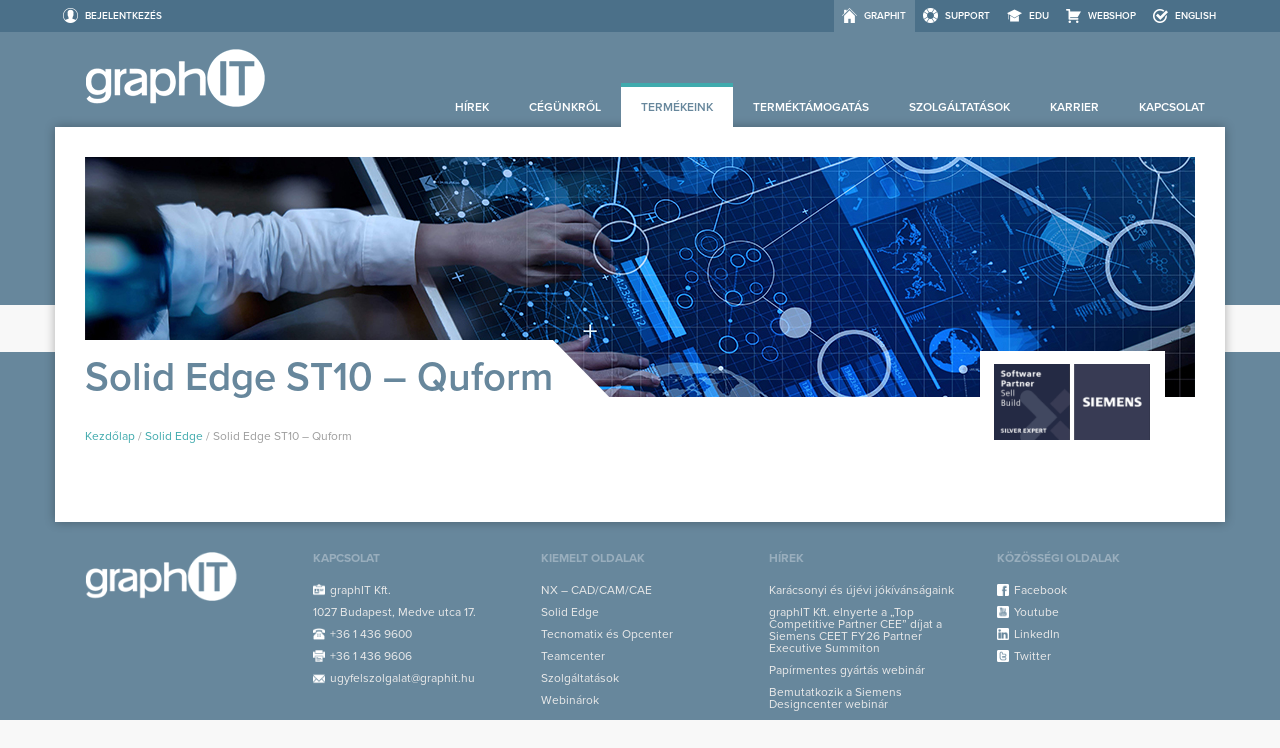

--- FILE ---
content_type: text/html; charset=UTF-8
request_url: https://graphit.hu/solidedge/s/solid-edge-st10-kikuldes-quform/
body_size: 11643
content:

<!DOCTYPE html>
<html lang="hu" class="tr-coretext tr-aa-subpixel">
<head><style>img.lazy{min-height:1px}</style><link href="https://graphit.hu/wp-content/plugins/w3-total-cache/pub/js/lazyload.min.js" as="script">
	<meta charset="UTF-8">
	<meta http-equiv="X-UA-Compatible" content="IE=edge">
	<meta name="viewport" content="width=device-width, initial-scale=1">
	<meta name="facebook-domain-verification" content="grfoi9pj62fvy7iqs364bhq25tt871" />
	<title>Solid Edge ST10 - Quform</title>
	<!-- Favicons -->
	<link rel="apple-touch-icon" href="https://graphit.hu/wp-content/themes/graphit/images/apple-touch-icon.png">
	<link rel="shortcut icon" href="https://graphit.hu/wp-content/themes/graphit/images/favicon.ico">
	<!-- Typekit -->
	<script type="text/javascript" src="//use.typekit.net/trm3aob.js"></script>
	<script type="text/javascript">try {
			Typekit.load();
		} catch (e) {
		}</script>
	<!-- Google Fonts -->
	<!-- <link rel="stylesheet" type="text/css" href="https://fonts.googleapis.com/css?family=Open+Sans:300italic,400italic,600italic,700italic,800italic,400,600,700,300,800&subset=latin,latin-ext"> -->
	<!-- CSS -->
	<link rel="stylesheet" type="text/css" href="https://graphit.hu/wp-content/themes/graphit/style.css">
	<!-- Vendor Javascripts -->
	<script type="text/javascript" src="https://graphit.hu/wp-content/themes/graphit/js/vendor/modernizr-2.6.2.min.js"></script>
	<script type="text/javascript" src="https://graphit.hu/wp-content/themes/graphit/js/vendor/jquery-1.10.2.min.js"></script>
	<script type="text/javascript" src="https://graphit.hu/wp-content/themes/graphit/js/vendor/jquery-ui-1.10.3.custom.min.js"></script>
	<script type="text/javascript" src="https://graphit.hu/wp-content/themes/graphit/js/vendor/fitvids.js"></script>
	<script type="text/javascript" src="https://graphit.hu/wp-content/themes/graphit/js/vendor/trmix.min.js"></script>
	<script type="text/javascript" src="https://graphit.hu/wp-content/themes/graphit/js/vendor/clamp.min.js"></script>
	<!-- Theme Javascripts -->
	<script type="text/javascript" src="https://graphit.hu/wp-content/themes/graphit/js/main.js"></script>
	<!-- Windows Live Writer -->
	<link rel="EditURI" type="application/rsd+xml" title="RSD" href="https://graphit.hu/xmlrpc.php?rsd&blogid=1"/>
	<link rel="profile" href="https://gmpg.org/xfn/11">
	<link rel="pingback" href="https://graphit.hu/xmlrpc.php">
	<style>
	
			</style>
	<!-- Google Tag Manager -->
	<script>(function(w,d,s,l,i){w[l]=w[l]||[];w[l].push({'gtm.start':
	new Date().getTime(),event:'gtm.js'});var f=d.getElementsByTagName(s)[0],
	j=d.createElement(s),dl=l!='dataLayer'?'&l='+l:'';j.async=true;j.src=
	'https://www.googletagmanager.com/gtm.js?id='+i+dl;f.parentNode.insertBefore(j,f);	
	})(window,document,'script','dataLayer','GTM-MNGG4BG');</script>
	<!-- End Google Tag Manager -->
	<meta name='robots' content='index, follow, max-image-preview:large, max-snippet:-1, max-video-preview:-1' />

	<!-- This site is optimized with the Yoast SEO plugin v21.8.1 - https://yoast.com/wordpress/plugins/seo/ -->
	<link rel="canonical" href="https://graphit.hu/solidedge/s/solid-edge-st10-kikuldes-quform/" />
	<meta property="og:locale" content="hu_HU" />
	<meta property="og:type" content="article" />
	<meta property="og:title" content="Solid Edge ST10 - Quform" />
	<meta property="og:url" content="https://graphit.hu/solidedge/s/solid-edge-st10-kikuldes-quform/" />
	<meta property="og:site_name" content="graphIT" />
	<meta property="article:publisher" content="https://www.facebook.com/graphitltd" />
	<meta property="article:modified_time" content="2017-08-30T10:21:19+00:00" />
	<script type="application/ld+json" class="yoast-schema-graph">{"@context":"https://schema.org","@graph":[{"@type":"WebPage","@id":"https://graphit.hu/solidedge/s/solid-edge-st10-kikuldes-quform/","url":"https://graphit.hu/solidedge/s/solid-edge-st10-kikuldes-quform/","name":"Solid Edge ST10 - Quform","isPartOf":{"@id":"https://graphit.hu/#website"},"datePublished":"2017-08-28T12:08:02+00:00","dateModified":"2017-08-30T10:21:19+00:00","breadcrumb":{"@id":"https://graphit.hu/solidedge/s/solid-edge-st10-kikuldes-quform/#breadcrumb"},"inLanguage":"hu","potentialAction":[{"@type":"ReadAction","target":["https://graphit.hu/solidedge/s/solid-edge-st10-kikuldes-quform/"]}]},{"@type":"BreadcrumbList","@id":"https://graphit.hu/solidedge/s/solid-edge-st10-kikuldes-quform/#breadcrumb","itemListElement":[{"@type":"ListItem","position":1,"name":"Kezdőlap","item":"https://graphit.hu/"},{"@type":"ListItem","position":2,"name":"Solid Edge","item":"https://graphit.hu/solidedge/"},{"@type":"ListItem","position":3,"name":"s","item":"https://graphit.hu/?page_id=1540"},{"@type":"ListItem","position":4,"name":"Solid Edge ST10 &#8211; Quform"}]},{"@type":"WebSite","@id":"https://graphit.hu/#website","url":"https://graphit.hu/","name":"graphIT","description":"CAD/CAM/CAE/PLM • Ipari digitalizációs megoldások","publisher":{"@id":"https://graphit.hu/#organization"},"potentialAction":[{"@type":"SearchAction","target":{"@type":"EntryPoint","urlTemplate":"https://graphit.hu/?s={search_term_string}"},"query-input":"required name=search_term_string"}],"inLanguage":"hu"},{"@type":"Organization","@id":"https://graphit.hu/#organization","name":"graphIT kft.","url":"https://graphit.hu/","logo":{"@type":"ImageObject","inLanguage":"hu","@id":"https://graphit.hu/#/schema/logo/image/","url":"https://graphit.hu/wp-content/uploads/graphit_Final_logo_2color_transparent_1780x563px_300pdi-e1549367948235.png","contentUrl":"https://graphit.hu/wp-content/uploads/graphit_Final_logo_2color_transparent_1780x563px_300pdi-e1549367948235.png","width":203,"height":64,"caption":"graphIT kft."},"image":{"@id":"https://graphit.hu/#/schema/logo/image/"},"sameAs":["https://www.facebook.com/graphitltd","https://twitter.com/graphit_ltd","http://www.youtube.com/graphitltd"]}]}</script>
	<!-- / Yoast SEO plugin. -->


<link rel='dns-prefetch' href='//js.hs-scripts.com' />
<link rel="alternate" type="application/rss+xml" title="graphIT &raquo; hírcsatorna" href="https://graphit.hu/feed/" />
<link rel="alternate" type="application/rss+xml" title="graphIT &raquo; hozzászólás hírcsatorna" href="https://graphit.hu/comments/feed/" />
		<!-- This site uses the Google Analytics by ExactMetrics plugin v8.6.2 - Using Analytics tracking - https://www.exactmetrics.com/ -->
		<!-- Note: ExactMetrics is not currently configured on this site. The site owner needs to authenticate with Google Analytics in the ExactMetrics settings panel. -->
					<!-- No tracking code set -->
				<!-- / Google Analytics by ExactMetrics -->
		<script type="text/javascript">
/* <![CDATA[ */
window._wpemojiSettings = {"baseUrl":"https:\/\/s.w.org\/images\/core\/emoji\/14.0.0\/72x72\/","ext":".png","svgUrl":"https:\/\/s.w.org\/images\/core\/emoji\/14.0.0\/svg\/","svgExt":".svg","source":{"concatemoji":"https:\/\/graphit.hu\/wp-includes\/js\/wp-emoji-release.min.js"}};
/*! This file is auto-generated */
!function(i,n){var o,s,e;function c(e){try{var t={supportTests:e,timestamp:(new Date).valueOf()};sessionStorage.setItem(o,JSON.stringify(t))}catch(e){}}function p(e,t,n){e.clearRect(0,0,e.canvas.width,e.canvas.height),e.fillText(t,0,0);var t=new Uint32Array(e.getImageData(0,0,e.canvas.width,e.canvas.height).data),r=(e.clearRect(0,0,e.canvas.width,e.canvas.height),e.fillText(n,0,0),new Uint32Array(e.getImageData(0,0,e.canvas.width,e.canvas.height).data));return t.every(function(e,t){return e===r[t]})}function u(e,t,n){switch(t){case"flag":return n(e,"\ud83c\udff3\ufe0f\u200d\u26a7\ufe0f","\ud83c\udff3\ufe0f\u200b\u26a7\ufe0f")?!1:!n(e,"\ud83c\uddfa\ud83c\uddf3","\ud83c\uddfa\u200b\ud83c\uddf3")&&!n(e,"\ud83c\udff4\udb40\udc67\udb40\udc62\udb40\udc65\udb40\udc6e\udb40\udc67\udb40\udc7f","\ud83c\udff4\u200b\udb40\udc67\u200b\udb40\udc62\u200b\udb40\udc65\u200b\udb40\udc6e\u200b\udb40\udc67\u200b\udb40\udc7f");case"emoji":return!n(e,"\ud83e\udef1\ud83c\udffb\u200d\ud83e\udef2\ud83c\udfff","\ud83e\udef1\ud83c\udffb\u200b\ud83e\udef2\ud83c\udfff")}return!1}function f(e,t,n){var r="undefined"!=typeof WorkerGlobalScope&&self instanceof WorkerGlobalScope?new OffscreenCanvas(300,150):i.createElement("canvas"),a=r.getContext("2d",{willReadFrequently:!0}),o=(a.textBaseline="top",a.font="600 32px Arial",{});return e.forEach(function(e){o[e]=t(a,e,n)}),o}function t(e){var t=i.createElement("script");t.src=e,t.defer=!0,i.head.appendChild(t)}"undefined"!=typeof Promise&&(o="wpEmojiSettingsSupports",s=["flag","emoji"],n.supports={everything:!0,everythingExceptFlag:!0},e=new Promise(function(e){i.addEventListener("DOMContentLoaded",e,{once:!0})}),new Promise(function(t){var n=function(){try{var e=JSON.parse(sessionStorage.getItem(o));if("object"==typeof e&&"number"==typeof e.timestamp&&(new Date).valueOf()<e.timestamp+604800&&"object"==typeof e.supportTests)return e.supportTests}catch(e){}return null}();if(!n){if("undefined"!=typeof Worker&&"undefined"!=typeof OffscreenCanvas&&"undefined"!=typeof URL&&URL.createObjectURL&&"undefined"!=typeof Blob)try{var e="postMessage("+f.toString()+"("+[JSON.stringify(s),u.toString(),p.toString()].join(",")+"));",r=new Blob([e],{type:"text/javascript"}),a=new Worker(URL.createObjectURL(r),{name:"wpTestEmojiSupports"});return void(a.onmessage=function(e){c(n=e.data),a.terminate(),t(n)})}catch(e){}c(n=f(s,u,p))}t(n)}).then(function(e){for(var t in e)n.supports[t]=e[t],n.supports.everything=n.supports.everything&&n.supports[t],"flag"!==t&&(n.supports.everythingExceptFlag=n.supports.everythingExceptFlag&&n.supports[t]);n.supports.everythingExceptFlag=n.supports.everythingExceptFlag&&!n.supports.flag,n.DOMReady=!1,n.readyCallback=function(){n.DOMReady=!0}}).then(function(){return e}).then(function(){var e;n.supports.everything||(n.readyCallback(),(e=n.source||{}).concatemoji?t(e.concatemoji):e.wpemoji&&e.twemoji&&(t(e.twemoji),t(e.wpemoji)))}))}((window,document),window._wpemojiSettings);
/* ]]> */
</script>
<style id='wp-emoji-styles-inline-css' type='text/css'>

	img.wp-smiley, img.emoji {
		display: inline !important;
		border: none !important;
		box-shadow: none !important;
		height: 1em !important;
		width: 1em !important;
		margin: 0 0.07em !important;
		vertical-align: -0.1em !important;
		background: none !important;
		padding: 0 !important;
	}
</style>
<link rel='stylesheet' id='wp-block-library-css' href='https://graphit.hu/wp-includes/css/dist/block-library/style.min.css' type='text/css' media='all' />
<style id='classic-theme-styles-inline-css' type='text/css'>
/*! This file is auto-generated */
.wp-block-button__link{color:#fff;background-color:#32373c;border-radius:9999px;box-shadow:none;text-decoration:none;padding:calc(.667em + 2px) calc(1.333em + 2px);font-size:1.125em}.wp-block-file__button{background:#32373c;color:#fff;text-decoration:none}
</style>
<style id='global-styles-inline-css' type='text/css'>
body{--wp--preset--color--black: #000000;--wp--preset--color--cyan-bluish-gray: #abb8c3;--wp--preset--color--white: #ffffff;--wp--preset--color--pale-pink: #f78da7;--wp--preset--color--vivid-red: #cf2e2e;--wp--preset--color--luminous-vivid-orange: #ff6900;--wp--preset--color--luminous-vivid-amber: #fcb900;--wp--preset--color--light-green-cyan: #7bdcb5;--wp--preset--color--vivid-green-cyan: #00d084;--wp--preset--color--pale-cyan-blue: #8ed1fc;--wp--preset--color--vivid-cyan-blue: #0693e3;--wp--preset--color--vivid-purple: #9b51e0;--wp--preset--gradient--vivid-cyan-blue-to-vivid-purple: linear-gradient(135deg,rgba(6,147,227,1) 0%,rgb(155,81,224) 100%);--wp--preset--gradient--light-green-cyan-to-vivid-green-cyan: linear-gradient(135deg,rgb(122,220,180) 0%,rgb(0,208,130) 100%);--wp--preset--gradient--luminous-vivid-amber-to-luminous-vivid-orange: linear-gradient(135deg,rgba(252,185,0,1) 0%,rgba(255,105,0,1) 100%);--wp--preset--gradient--luminous-vivid-orange-to-vivid-red: linear-gradient(135deg,rgba(255,105,0,1) 0%,rgb(207,46,46) 100%);--wp--preset--gradient--very-light-gray-to-cyan-bluish-gray: linear-gradient(135deg,rgb(238,238,238) 0%,rgb(169,184,195) 100%);--wp--preset--gradient--cool-to-warm-spectrum: linear-gradient(135deg,rgb(74,234,220) 0%,rgb(151,120,209) 20%,rgb(207,42,186) 40%,rgb(238,44,130) 60%,rgb(251,105,98) 80%,rgb(254,248,76) 100%);--wp--preset--gradient--blush-light-purple: linear-gradient(135deg,rgb(255,206,236) 0%,rgb(152,150,240) 100%);--wp--preset--gradient--blush-bordeaux: linear-gradient(135deg,rgb(254,205,165) 0%,rgb(254,45,45) 50%,rgb(107,0,62) 100%);--wp--preset--gradient--luminous-dusk: linear-gradient(135deg,rgb(255,203,112) 0%,rgb(199,81,192) 50%,rgb(65,88,208) 100%);--wp--preset--gradient--pale-ocean: linear-gradient(135deg,rgb(255,245,203) 0%,rgb(182,227,212) 50%,rgb(51,167,181) 100%);--wp--preset--gradient--electric-grass: linear-gradient(135deg,rgb(202,248,128) 0%,rgb(113,206,126) 100%);--wp--preset--gradient--midnight: linear-gradient(135deg,rgb(2,3,129) 0%,rgb(40,116,252) 100%);--wp--preset--font-size--small: 13px;--wp--preset--font-size--medium: 20px;--wp--preset--font-size--large: 36px;--wp--preset--font-size--x-large: 42px;--wp--preset--spacing--20: 0.44rem;--wp--preset--spacing--30: 0.67rem;--wp--preset--spacing--40: 1rem;--wp--preset--spacing--50: 1.5rem;--wp--preset--spacing--60: 2.25rem;--wp--preset--spacing--70: 3.38rem;--wp--preset--spacing--80: 5.06rem;--wp--preset--shadow--natural: 6px 6px 9px rgba(0, 0, 0, 0.2);--wp--preset--shadow--deep: 12px 12px 50px rgba(0, 0, 0, 0.4);--wp--preset--shadow--sharp: 6px 6px 0px rgba(0, 0, 0, 0.2);--wp--preset--shadow--outlined: 6px 6px 0px -3px rgba(255, 255, 255, 1), 6px 6px rgba(0, 0, 0, 1);--wp--preset--shadow--crisp: 6px 6px 0px rgba(0, 0, 0, 1);}:where(.is-layout-flex){gap: 0.5em;}:where(.is-layout-grid){gap: 0.5em;}body .is-layout-flow > .alignleft{float: left;margin-inline-start: 0;margin-inline-end: 2em;}body .is-layout-flow > .alignright{float: right;margin-inline-start: 2em;margin-inline-end: 0;}body .is-layout-flow > .aligncenter{margin-left: auto !important;margin-right: auto !important;}body .is-layout-constrained > .alignleft{float: left;margin-inline-start: 0;margin-inline-end: 2em;}body .is-layout-constrained > .alignright{float: right;margin-inline-start: 2em;margin-inline-end: 0;}body .is-layout-constrained > .aligncenter{margin-left: auto !important;margin-right: auto !important;}body .is-layout-constrained > :where(:not(.alignleft):not(.alignright):not(.alignfull)){max-width: var(--wp--style--global--content-size);margin-left: auto !important;margin-right: auto !important;}body .is-layout-constrained > .alignwide{max-width: var(--wp--style--global--wide-size);}body .is-layout-flex{display: flex;}body .is-layout-flex{flex-wrap: wrap;align-items: center;}body .is-layout-flex > *{margin: 0;}body .is-layout-grid{display: grid;}body .is-layout-grid > *{margin: 0;}:where(.wp-block-columns.is-layout-flex){gap: 2em;}:where(.wp-block-columns.is-layout-grid){gap: 2em;}:where(.wp-block-post-template.is-layout-flex){gap: 1.25em;}:where(.wp-block-post-template.is-layout-grid){gap: 1.25em;}.has-black-color{color: var(--wp--preset--color--black) !important;}.has-cyan-bluish-gray-color{color: var(--wp--preset--color--cyan-bluish-gray) !important;}.has-white-color{color: var(--wp--preset--color--white) !important;}.has-pale-pink-color{color: var(--wp--preset--color--pale-pink) !important;}.has-vivid-red-color{color: var(--wp--preset--color--vivid-red) !important;}.has-luminous-vivid-orange-color{color: var(--wp--preset--color--luminous-vivid-orange) !important;}.has-luminous-vivid-amber-color{color: var(--wp--preset--color--luminous-vivid-amber) !important;}.has-light-green-cyan-color{color: var(--wp--preset--color--light-green-cyan) !important;}.has-vivid-green-cyan-color{color: var(--wp--preset--color--vivid-green-cyan) !important;}.has-pale-cyan-blue-color{color: var(--wp--preset--color--pale-cyan-blue) !important;}.has-vivid-cyan-blue-color{color: var(--wp--preset--color--vivid-cyan-blue) !important;}.has-vivid-purple-color{color: var(--wp--preset--color--vivid-purple) !important;}.has-black-background-color{background-color: var(--wp--preset--color--black) !important;}.has-cyan-bluish-gray-background-color{background-color: var(--wp--preset--color--cyan-bluish-gray) !important;}.has-white-background-color{background-color: var(--wp--preset--color--white) !important;}.has-pale-pink-background-color{background-color: var(--wp--preset--color--pale-pink) !important;}.has-vivid-red-background-color{background-color: var(--wp--preset--color--vivid-red) !important;}.has-luminous-vivid-orange-background-color{background-color: var(--wp--preset--color--luminous-vivid-orange) !important;}.has-luminous-vivid-amber-background-color{background-color: var(--wp--preset--color--luminous-vivid-amber) !important;}.has-light-green-cyan-background-color{background-color: var(--wp--preset--color--light-green-cyan) !important;}.has-vivid-green-cyan-background-color{background-color: var(--wp--preset--color--vivid-green-cyan) !important;}.has-pale-cyan-blue-background-color{background-color: var(--wp--preset--color--pale-cyan-blue) !important;}.has-vivid-cyan-blue-background-color{background-color: var(--wp--preset--color--vivid-cyan-blue) !important;}.has-vivid-purple-background-color{background-color: var(--wp--preset--color--vivid-purple) !important;}.has-black-border-color{border-color: var(--wp--preset--color--black) !important;}.has-cyan-bluish-gray-border-color{border-color: var(--wp--preset--color--cyan-bluish-gray) !important;}.has-white-border-color{border-color: var(--wp--preset--color--white) !important;}.has-pale-pink-border-color{border-color: var(--wp--preset--color--pale-pink) !important;}.has-vivid-red-border-color{border-color: var(--wp--preset--color--vivid-red) !important;}.has-luminous-vivid-orange-border-color{border-color: var(--wp--preset--color--luminous-vivid-orange) !important;}.has-luminous-vivid-amber-border-color{border-color: var(--wp--preset--color--luminous-vivid-amber) !important;}.has-light-green-cyan-border-color{border-color: var(--wp--preset--color--light-green-cyan) !important;}.has-vivid-green-cyan-border-color{border-color: var(--wp--preset--color--vivid-green-cyan) !important;}.has-pale-cyan-blue-border-color{border-color: var(--wp--preset--color--pale-cyan-blue) !important;}.has-vivid-cyan-blue-border-color{border-color: var(--wp--preset--color--vivid-cyan-blue) !important;}.has-vivid-purple-border-color{border-color: var(--wp--preset--color--vivid-purple) !important;}.has-vivid-cyan-blue-to-vivid-purple-gradient-background{background: var(--wp--preset--gradient--vivid-cyan-blue-to-vivid-purple) !important;}.has-light-green-cyan-to-vivid-green-cyan-gradient-background{background: var(--wp--preset--gradient--light-green-cyan-to-vivid-green-cyan) !important;}.has-luminous-vivid-amber-to-luminous-vivid-orange-gradient-background{background: var(--wp--preset--gradient--luminous-vivid-amber-to-luminous-vivid-orange) !important;}.has-luminous-vivid-orange-to-vivid-red-gradient-background{background: var(--wp--preset--gradient--luminous-vivid-orange-to-vivid-red) !important;}.has-very-light-gray-to-cyan-bluish-gray-gradient-background{background: var(--wp--preset--gradient--very-light-gray-to-cyan-bluish-gray) !important;}.has-cool-to-warm-spectrum-gradient-background{background: var(--wp--preset--gradient--cool-to-warm-spectrum) !important;}.has-blush-light-purple-gradient-background{background: var(--wp--preset--gradient--blush-light-purple) !important;}.has-blush-bordeaux-gradient-background{background: var(--wp--preset--gradient--blush-bordeaux) !important;}.has-luminous-dusk-gradient-background{background: var(--wp--preset--gradient--luminous-dusk) !important;}.has-pale-ocean-gradient-background{background: var(--wp--preset--gradient--pale-ocean) !important;}.has-electric-grass-gradient-background{background: var(--wp--preset--gradient--electric-grass) !important;}.has-midnight-gradient-background{background: var(--wp--preset--gradient--midnight) !important;}.has-small-font-size{font-size: var(--wp--preset--font-size--small) !important;}.has-medium-font-size{font-size: var(--wp--preset--font-size--medium) !important;}.has-large-font-size{font-size: var(--wp--preset--font-size--large) !important;}.has-x-large-font-size{font-size: var(--wp--preset--font-size--x-large) !important;}
.wp-block-navigation a:where(:not(.wp-element-button)){color: inherit;}
:where(.wp-block-post-template.is-layout-flex){gap: 1.25em;}:where(.wp-block-post-template.is-layout-grid){gap: 1.25em;}
:where(.wp-block-columns.is-layout-flex){gap: 2em;}:where(.wp-block-columns.is-layout-grid){gap: 2em;}
.wp-block-pullquote{font-size: 1.5em;line-height: 1.6;}
</style>
<link rel='stylesheet' id='cpsh-shortcodes-css' href='https://graphit.hu/wp-content/plugins/column-shortcodes//assets/css/shortcodes.css' type='text/css' media='all' />
<link rel='stylesheet' id='fancybox_css-css' href='https://graphit.hu/wp-content/plugins/gallery-shortcode/js/fancybox/jquery.fancybox-1.3.4.css' type='text/css' media='all' />
<link rel='stylesheet' id='isotope_css-css' href='https://graphit.hu/wp-content/plugins/gallery-shortcode/css/gallery-shortcode.css' type='text/css' media='all' />
<link rel='stylesheet' id='iphorm-css' href='https://graphit.hu/wp-content/plugins/iphorm-form-builder/css/styles.css' type='text/css' media='all' />
<link rel='stylesheet' id='qtip-css' href='https://graphit.hu/wp-content/plugins/iphorm-form-builder/js/qtip2/jquery.qtip.min.css' type='text/css' media='all' />
<link rel='stylesheet' id='iphorm-fancybox-css' href='https://graphit.hu/wp-content/plugins/iphorm-form-builder/js/fancybox/jquery.fancybox.min.css' type='text/css' media='all' />
<link rel='stylesheet' id='iphorm-uniform-theme-4-css' href='https://graphit.hu/wp-content/plugins/iphorm-form-builder/js/uniform/themes/default/default.css' type='text/css' media='all' />
<link rel='stylesheet' id='mailerlite_forms.css-css' href='https://graphit.hu/wp-content/plugins/official-mailerlite-sign-up-forms/assets/css/mailerlite_forms.css' type='text/css' media='all' />
<link rel='stylesheet' id='slenderbox_style-css' href='https://graphit.hu/wp-content/plugins/slenderbox/slenderbox.css' type='text/css' media='all' />
<link rel='stylesheet' id='wp-pagenavi-css' href='https://graphit.hu/wp-content/plugins/wp-pagenavi/pagenavi-css.css' type='text/css' media='all' />
<script type="text/javascript" src="https://graphit.hu/wp-includes/js/jquery/jquery.min.js" id="jquery-core-js"></script>
<script type="text/javascript" src="https://graphit.hu/wp-includes/js/jquery/jquery-migrate.min.js" id="jquery-migrate-js"></script>
<script type="text/javascript" id="ajax-login-script-js-extra">
/* <![CDATA[ */
var ajax_login_object = {"ajaxurl":"https:\/\/graphit.hu\/wp-admin\/admin-ajax.php","redirecturl":"","loadingmessage":"Felhaszn\u00e1l\u00f3i adatok k\u00fcld\u00e9se, k\u00e9rem v\u00e1rjon..."};
/* ]]> */
</script>
<script type="text/javascript" src="https://graphit.hu/wp-content/themes/graphit/js/ajax-login-script.js" id="ajax-login-script-js"></script>
<script type="text/javascript" src="https://graphit.hu/wp-content/plugins/gallery-shortcode/js/fancybox/jquery.fancybox-1.3.4.pack.js" id="fancybox-js"></script>
<script type="text/javascript" src="https://graphit.hu/wp-content/plugins/gallery-shortcode/js/loader_animation.js" id="simplefilelisting-preloader-js"></script>
<script type="text/javascript" src="https://graphit.hu/wp-content/plugins/gallery-shortcode/js/jquery.isotope.min.js" id="isotope-js"></script>
<script type="text/javascript" src="https://graphit.hu/wp-content/plugins/gallery-shortcode/js/jquery.isotope.perfectmasonry.js" id="isotope-masonry-js"></script>
<script type="text/javascript" id="galleryshortcode-js-extra">
/* <![CDATA[ */
var galleryshortcode_ajax = {"url":"https:\/\/graphit.hu\/wp-admin\/admin-ajax.php","security":"f25da62485","preloader":"https:\/\/graphit.hu\/wp-content\/plugins\/gallery-shortcode\/images\/sprites.png"};
/* ]]> */
</script>
<script type="text/javascript" src="https://graphit.hu/wp-content/plugins/gallery-shortcode/js/galleryshortcode.js" id="galleryshortcode-js"></script>
<script type="text/javascript" src="https://graphit.hu/wp-content/plugins/iphorm-form-builder/js/iphorm.js" id="iphorm-js"></script>
<script type="text/javascript" id="simplefilelisting-js-extra">
/* <![CDATA[ */
var simplefilelisting_ajax = {"url":"https:\/\/graphit.hu\/wp-admin\/admin-ajax.php","preloader":"https:\/\/graphit.hu\/wp-content\/plugins\/simple-file-listing\/images\/sprites.png","security":"a6cdb7bc80","order":"name","sort":"desc"};
/* ]]> */
</script>
<script type="text/javascript" src="https://graphit.hu/wp-content/plugins/simple-file-listing/js/simplefilelisting.js" id="simplefilelisting-js"></script>
<script type="text/javascript" src="https://graphit.hu/wp-content/plugins/slenderbox/slenderbox.js" id="slenderbox-js"></script>
<link rel="https://api.w.org/" href="https://graphit.hu/wp-json/" /><link rel="alternate" type="application/json" href="https://graphit.hu/wp-json/wp/v2/pages/9719" /><link rel="EditURI" type="application/rsd+xml" title="RSD" href="https://graphit.hu/xmlrpc.php?rsd" />
<link rel='shortlink' href='https://graphit.hu/?p=9719' />
<link rel="alternate" type="application/json+oembed" href="https://graphit.hu/wp-json/oembed/1.0/embed?url=https%3A%2F%2Fgraphit.hu%2Fsolidedge%2Fs%2Fsolid-edge-st10-kikuldes-quform%2F" />
<link rel="alternate" type="text/xml+oembed" href="https://graphit.hu/wp-json/oembed/1.0/embed?url=https%3A%2F%2Fgraphit.hu%2Fsolidedge%2Fs%2Fsolid-edge-st10-kikuldes-quform%2F&#038;format=xml" />
			<!-- DO NOT COPY THIS SNIPPET! Start of Page Analytics Tracking for HubSpot WordPress plugin v11.3.6-->
			<script class="hsq-set-content-id" data-content-id="standard-page">
				var _hsq = _hsq || [];
				_hsq.push(["setContentType", "standard-page"]);
			</script>
			<!-- DO NOT COPY THIS SNIPPET! End of Page Analytics Tracking for HubSpot WordPress plugin -->
			        <!-- MailerLite Universal -->
        <script>
            (function(w,d,e,u,f,l,n){w[f]=w[f]||function(){(w[f].q=w[f].q||[])
                .push(arguments);},l=d.createElement(e),l.async=1,l.src=u,
                n=d.getElementsByTagName(e)[0],n.parentNode.insertBefore(l,n);})
            (window,document,'script','https://assets.mailerlite.com/js/universal.js','ml');
            ml('account', '1057507');
            ml('enablePopups', true);
        </script>
        <!-- End MailerLite Universal -->
        
<!-- Facebook Pixel Code -->
<script type='text/javascript'>
!function(f,b,e,v,n,t,s){if(f.fbq)return;n=f.fbq=function(){n.callMethod?
n.callMethod.apply(n,arguments):n.queue.push(arguments)};if(!f._fbq)f._fbq=n;
n.push=n;n.loaded=!0;n.version='2.0';n.queue=[];t=b.createElement(e);t.async=!0;
t.src=v;s=b.getElementsByTagName(e)[0];s.parentNode.insertBefore(t,s)}(window,
document,'script','https://connect.facebook.net/en_US/fbevents.js');
</script>
<!-- End Facebook Pixel Code -->
<script type='text/javascript'>
  fbq('init', '546521950135252', {}, {
    "agent": "wordpress-6.4.7-3.0.5"
});
</script><script type='text/javascript'>
  fbq('track', 'PageView', []);
</script>
<!-- Facebook Pixel Code -->
<noscript>
<img class="lazy" height="1" width="1" style="display:none" alt="fbpx"
src="data:image/svg+xml,%3Csvg%20xmlns='http://www.w3.org/2000/svg'%20viewBox='0%200%201%201'%3E%3C/svg%3E" data-src="https://www.facebook.com/tr?id=546521950135252&ev=PageView&noscript=1" />
</noscript>
<!-- End Facebook Pixel Code -->
<link rel="icon" href="https://graphit.hu/wp-content/uploads/cropped-graphIT_512px_IT-1-32x32.png" sizes="32x32" />
<link rel="icon" href="https://graphit.hu/wp-content/uploads/cropped-graphIT_512px_IT-1-192x192.png" sizes="192x192" />
<link rel="apple-touch-icon" href="https://graphit.hu/wp-content/uploads/cropped-graphIT_512px_IT-1-180x180.png" />
<meta name="msapplication-TileImage" content="https://graphit.hu/wp-content/uploads/cropped-graphIT_512px_IT-1-270x270.png" />
</head>
<body data-rsssl=1>

<!-- Global site tag (gtag.js) - Google Analytics -->
<script async src="https://www.googletagmanager.com/gtag/js?id=UA-47784076-1"></script>
<script>
	window.dataLayer = window.dataLayer || [];

	function gtag() {
		dataLayer.push(arguments);
	}

	gtag('js', new Date());
	gtag('config', 'UA-47784076-1');
</script>

<!-- Google Tag Manager (noscript) -->
<noscript><iframe src="https://www.googletagmanager.com/ns.html?id=GTM-MNGG4BG"
height="0" width="0" style="display:none;visibility:hidden"></iframe></noscript>
<!-- End Google Tag Manager (noscript) -->

<header class="main-header">
	<section class="global-nav-area">
		<nav class="global-nav">
			<ul class="user-menu"><li><a href="#"class="not-logged-in">Bejelentkezés</a><div class="login-area"><!-- <form> --><form name="user-login-form" id="user-login-form" action="login" method="post"><p class="status" style="display:none;"></p><p class="login-username"><label for="user_login">Email cím</label><input type="text" name="user_login" id="user_login" class="input" value="" size="20" /></p><p class="login-password"><label for="user_pass">Jelszó</label><input type="password" name="user_password" id="user_password" class="input" value="" size="20" /></p><p class="login-remember"><label><input name="rememberme" type="checkbox" id="rememberme" value="forever" /> Emlékezz rám</label></p><p class="login-submit"><input type="submit" name="wp-submit" id="wp-submit" class="button-primary" value="Bejelentkezés" /></p><input type="hidden" id="security" name="security" value="d94c837ffc" /><div class="lost-reg"><a id="lost-password" href="#">Elfelejtettem a jelszavam</a><span class="sep"> | </span><a href="https://graphit.hu//regisztracio">Regisztráció</a></div></form><form name="user-lost-password-form" id="user-lost-password-form" action="lostpassword" method="post" style="display:none;"><h6 class="reset-password-title">Új jelszó kérése</h6><p class="status" style="display:none;"></p><p class="login-username"><label for="user_login">Email cím</label><input type="text" name="user_login" id="user_login" class="input" value="" size="20" /></p><p class="email-submit"><input type="submit" name="wp-submit" id="wp-submit" class="button-primary" value="Elküld" /></p><input type="hidden" id="security_lost_password" name="security_lost_password" value="0ba7a148a9" /></form><!-- </form> --></div></li></ul>			<ul class="top-menu"><li class="graphit-site current-menu-item"><a href="https://graphit.hu/">graphIT</a></li><li class="support-site"><a href="http://support.graphit.hu/">Support</a></li><li class="edu-site"><a href="http://edu.graphit.hu/">EDU</a></li><li class="shop-site"><a href="http://shop.graphit.hu/">Webshop</a></li><li class="english-site"><a href="https://graphit.hu/english/">ENGLISH</a></li></ul>		</nav>
	</section>
	<section class="site-nav-area">
		<nav class="site-nav">
			<div class="nav-wrapper">
				<ul class="top-menu"><li class="graphit-site current-menu-item"><a href="https://graphit.hu/">graphIT</a></li><li class="support-site"><a href="http://support.graphit.hu/">Support</a></li><li class="edu-site"><a href="http://edu.graphit.hu/">EDU</a></li><li class="shop-site"><a href="http://shop.graphit.hu/">Webshop</a></li><li class="english-site"><a href="https://graphit.hu/english/">ENGLISH</a></li></ul><ul id="menu-main-nav" class="main-menu"><li id="menu-item-11238" class="menu-item menu-item-type-custom menu-item-object-custom menu-item-11238"><a href="https://graphit.hu/hirek/">Hírek</a></li>
<li id="menu-item-347" class="menu-item menu-item-type-post_type menu-item-object-page menu-item-347"><a href="https://graphit.hu/cegunkrol/">Cégünkről</a></li>
<li id="menu-item-540" class="menu-item menu-item-type-custom menu-item-object-custom menu-item-has-children menu-item-540 current-menu-parent current-menu-ancestor"><a href="#">Termékeink</a>
<ul class="sub-menu">
	<li id="menu-item-807" class="menu-item menu-item-type-post_type menu-item-object-page menu-item-807"><a href="https://graphit.hu/nx/">NX – CAD/CAM/CAE</a></li>
	<li id="menu-item-815" class="menu-item menu-item-type-post_type menu-item-object-page current-page-ancestor menu-item-815"><a href="https://graphit.hu/solidedge/">Solid Edge</a></li>
	<li id="menu-item-809" class="menu-item menu-item-type-post_type menu-item-object-page menu-item-809"><a href="https://graphit.hu/tecnomatix/">Tecnomatix &#8211; Digitális gyártás</a></li>
	<li id="menu-item-9188" class="menu-item menu-item-type-post_type menu-item-object-page menu-item-9188"><a href="https://graphit.hu/preactor/">Opcenter (Preactor) APS termelésütemezés</a></li>
	<li id="menu-item-808" class="menu-item menu-item-type-post_type menu-item-object-page menu-item-808"><a href="https://graphit.hu/teamcenter/">Teamcenter</a></li>
	<li id="menu-item-3674" class="menu-item menu-item-type-post_type menu-item-object-page menu-item-3674"><a href="https://graphit.hu/quality/">Minőségmenedzsment</a></li>
	<li id="menu-item-9204" class="menu-item menu-item-type-post_type menu-item-object-page menu-item-9204"><a href="https://graphit.hu/asprova/">Asprova – Termelésütemezés</a></li>
	<li id="menu-item-838" class="menu-item menu-item-type-post_type menu-item-object-page menu-item-838"><a href="https://graphit.hu/kiegeszito-megoldasok/">Kiegészítő megoldások</a></li>
	<li id="menu-item-11641" class="menu-item menu-item-type-post_type menu-item-object-page menu-item-11641"><a href="https://graphit.hu/webinarok/">Webinárok</a></li>
	<li id="menu-item-348" class="menu-item menu-item-type-post_type menu-item-object-page menu-item-348"><a href="https://graphit.hu/iparagak/">Iparágak</a></li>
</ul>
</li>
<li id="menu-item-17616" class="menu-item menu-item-type-custom menu-item-object-custom menu-item-has-children menu-item-17616"><a href="#">Terméktámogatás</a>
<ul class="sub-menu">
	<li id="menu-item-17617" class="menu-item menu-item-type-custom menu-item-object-custom menu-item-17617"><a href="https://support.graphit.hu/segitsegkeres/">Segítségkérés &#8211; graphIT Support</a></li>
	<li id="menu-item-17618" class="menu-item menu-item-type-custom menu-item-object-custom menu-item-17618"><a href="https://support.graphit.hu/composit/">Composit kiolvasás licenszhez</a></li>
	<li id="menu-item-17619" class="menu-item menu-item-type-custom menu-item-object-custom menu-item-17619"><a href="https://support.graphit.hu/teamviewer/">Teamviewer letöltés</a></li>
</ul>
</li>
<li id="menu-item-17623" class="menu-item menu-item-type-custom menu-item-object-custom menu-item-has-children menu-item-17623"><a href="#">Szolgáltatások</a>
<ul class="sub-menu">
	<li id="menu-item-17620" class="menu-item menu-item-type-custom menu-item-object-custom menu-item-17620"><a href="https://graphit.hu/nx/nx-tanfolyamok/">NX tanfolyam, konzultáció</a></li>
	<li id="menu-item-17621" class="menu-item menu-item-type-custom menu-item-object-custom menu-item-17621"><a href="https://graphit.hu/solidedge/solid-edge-online-konzultaciok/">Solid Edge tanfolyam, konzultáció</a></li>
	<li id="menu-item-17622" class="menu-item menu-item-type-custom menu-item-object-custom menu-item-17622"><a href="https://graphit.hu/szolgaltatasok/">Szolgáltatások &#8211; ismertető</a></li>
</ul>
</li>
<li id="menu-item-10378" class="menu-item menu-item-type-post_type menu-item-object-page menu-item-10378"><a href="https://graphit.hu/karrier/">Karrier</a></li>
<li id="menu-item-349" class="menu-item menu-item-type-post_type menu-item-object-page menu-item-349"><a href="https://graphit.hu/kapcsolat/">Kapcsolat</a></li>
</ul>			</div>
			<div class="logo">
				<h1>
					<a href="/">graphIT</a>
					<svg class="hamburger_icon" viewBox="0 0 100 80" width="40" height="40">
						<rect width="100" height="15" fill="#fff"></rect>
						<rect y="30" width="100" height="15" fill="#fff"></rect>
						<rect y="60" width="100" height="15" fill="#fff"></rect>
					</svg>
					<script>
						$(function () {
							$('.hamburger_icon').off('click.gr').on('click.gr', function () {
								$('.main-header .site-nav-area .site-nav .nav-wrapper').toggleClass('opened');
							});
						});
					</script>
				</h1>
			</div>
		</nav>
	</section>
</header>


<main class="page">

    
<section class="page-banner-image">
	<img class="lazy" src="data:image/svg+xml,%3Csvg%20xmlns='http://www.w3.org/2000/svg'%20viewBox='0%200%201%201'%3E%3C/svg%3E" data-src="https://graphit.hu/wp-content/themes/graphit/images/header_images/solidedge/header_5.jpg" />    <div class="siemens-sp-logo">
        <img class="lazy" src="data:image/svg+xml,%3Csvg%20xmlns='http://www.w3.org/2000/svg'%20viewBox='0%200%201%201'%3E%3C/svg%3E" data-src="https://graphit.hu/wp-content/themes/graphit/images/siemens_sp_logo.png" alt="Siemens Solution Partner" />
    </div>
</section>
    <div class="brand-title">
    <span>Solid Edge ST10 &#8211; Quform</span><img class="lazy" src="data:image/svg+xml,%3Csvg%20xmlns='http://www.w3.org/2000/svg'%20viewBox='0%200%201%201'%3E%3C/svg%3E" data-src="https://graphit.hu/wp-content/themes/graphit/images/ui/brand_title_end.png">
    </div>

    
<section class="breadcrumbs">
    <nav xmlns:v="http://rdf.data-vocabulary.org/#"><a href="https://graphit.hu/" rel="v:url" property="v:title">Kezdőlap</a> / <span typeof="v:Breadcrumb"><a rel="v:url" property="v:title" href="https://graphit.hu/solidedge/">Solid Edge</a></span> / <span class="current">Solid Edge ST10 &#8211; Quform</span></nav></section>
    <article class="content full">


<p style="text-align: center;"></p>


    </article>

</main>


<footer class="main-footer">
    <section class="footer-widget-area">
        <div class="footer-widgets">
            <ul class="widgets">
                <div class="widget logo"><img class="lazy" src="data:image/svg+xml,%3Csvg%20xmlns='http://www.w3.org/2000/svg'%20viewBox='0%200%201%201'%3E%3C/svg%3E" data-src="https://graphit.hu/wp-content/themes/graphit/images/graphit_logo_white.png" alt="graphIT"></div>

                <div class="widget">

                    <h3>Kapcsolat</h3>

                                        
                        <ul class="contact">
                            <li class="company"><span><img class="lazy" src="data:image/svg+xml,%3Csvg%20xmlns='http://www.w3.org/2000/svg'%20viewBox='0%200%201%201'%3E%3C/svg%3E" data-src="https://graphit.hu/wp-content/themes/graphit/images/ui/footer_company.png"></span>graphIT Kft.</li>
                            <li class="address">1027 Budapest, Medve utca 17.</li>
                            <li class="phone"><span><img class="lazy" src="data:image/svg+xml,%3Csvg%20xmlns='http://www.w3.org/2000/svg'%20viewBox='0%200%201%201'%3E%3C/svg%3E" data-src="https://graphit.hu/wp-content/themes/graphit/images/ui/footer_phone.png"></span>+36 1 436 9600</li>
                            <li class="fax"><span><img class="lazy" src="data:image/svg+xml,%3Csvg%20xmlns='http://www.w3.org/2000/svg'%20viewBox='0%200%201%201'%3E%3C/svg%3E" data-src="https://graphit.hu/wp-content/themes/graphit/images/ui/footer_fax.png"></span>+36 1 436 9606</li>
                            <li class="email"><span><img class="lazy" src="data:image/svg+xml,%3Csvg%20xmlns='http://www.w3.org/2000/svg'%20viewBox='0%200%201%201'%3E%3C/svg%3E" data-src="https://graphit.hu/wp-content/themes/graphit/images/ui/footer_email.png"></span><a class="mailto" href="#">&#117;&#103;&#121;&#102;&#101;&#108;&#115;&#122;&#111;&#108;&#103;&#97;&#108;&#97;&#116;&#64;&#103;&#114;&#97;&#112;&#104;&#105;&#116;&#46;&#104;&#117;</a></li>
                        </ul>

                    
                </div>

                <div class="widget"><div><h3>Kiemelt oldalak</h3><div class="menu-footer-menu-container"><ul id="menu-footer-menu" class="menu"><li id="menu-item-1321" class="menu-item menu-item-type-post_type menu-item-object-page menu-item-1321"><a href="https://graphit.hu/nx/">NX – CAD/CAM/CAE</a></li>
<li id="menu-item-1324" class="menu-item menu-item-type-post_type menu-item-object-page current-page-ancestor menu-item-1324"><a href="https://graphit.hu/solidedge/">Solid Edge</a></li>
<li id="menu-item-1323" class="menu-item menu-item-type-post_type menu-item-object-page menu-item-1323"><a href="https://graphit.hu/tecnomatix/">Tecnomatix és Opcenter</a></li>
<li id="menu-item-1322" class="menu-item menu-item-type-post_type menu-item-object-page menu-item-1322"><a href="https://graphit.hu/teamcenter/">Teamcenter</a></li>
<li id="menu-item-1326" class="menu-item menu-item-type-post_type menu-item-object-page menu-item-1326"><a href="https://graphit.hu/szolgaltatasok/">Szolgáltatások</a></li>
<li id="menu-item-13489" class="menu-item menu-item-type-post_type menu-item-object-page menu-item-13489"><a href="https://graphit.hu/webinarok/">Webinárok</a></li>
</ul></div></div></div>
                <div class="widget">        <div>        <h3>Hírek</h3>        <ul>
                    <li>
                <a href="https://graphit.hu/karacsonyi-es-ujevi-jokivansagaink/">Karácsonyi és újévi jókívánságaink</a>
                        </li>
                    <li>
                <a href="https://graphit.hu/graphit-kft-elnyerte-a-top-competitive-partner-cee-dijat-a-siemens-ceet-fy26-partner-executive-summiton/">graphIT Kft. elnyerte a „Top Competitive Partner CEE” díjat a Siemens CEET FY26 Partner Executive Summiton</a>
                        </li>
                    <li>
                <a href="https://graphit.hu/papirmentes-gyartas-webinar/">Papírmentes gyártás webinár</a>
                        </li>
                    <li>
                <a href="https://graphit.hu/bemutatkozik-a-siemens-designcenter-webinar/">Bemutatkozik a Siemens Designcenter webinár</a>
                        </li>
                    <li>
                <a href="https://graphit.hu/30-csokkenes-a-cnc-programozasi-idoben-grob-hazi-kiallitas/">30% csökkenés a CNC programozási időben &#8211; GROB házi kiállítás</a>
                        </li>
                </ul>
        </div></div>
                <div class="widget">
                    <h3>Közösségi oldalak</h3>
                    <ul class="social">
                        <li class="facebook"><span><img class="lazy" src="data:image/svg+xml,%3Csvg%20xmlns='http://www.w3.org/2000/svg'%20viewBox='0%200%201%201'%3E%3C/svg%3E" data-src="https://graphit.hu/wp-content/themes/graphit/images/ui/footer_facebook.png"></span><a href="https://www.facebook.com/graphitltd" target="_blank">Facebook</a></li>
                        <li class="youtube"><span><img class="lazy" src="data:image/svg+xml,%3Csvg%20xmlns='http://www.w3.org/2000/svg'%20viewBox='0%200%201%201'%3E%3C/svg%3E" data-src="https://graphit.hu/wp-content/themes/graphit/images/ui/footer_youtube.png"></span><a href="http://www.youtube.com/graphitltd" target="_blank">Youtube</a></li>
                        <li class="linkedin"><span><img class="lazy" src="data:image/svg+xml,%3Csvg%20xmlns='http://www.w3.org/2000/svg'%20viewBox='0%200%201%201'%3E%3C/svg%3E" data-src="https://graphit.hu/wp-content/themes/graphit/images/ui/footer_linkedin.png"></span><a href="https://www.linkedin.com/company/graphit-ltd" target="_blank">LinkedIn</a></li>
                        <li class="twitter"><span><img class="lazy" src="data:image/svg+xml,%3Csvg%20xmlns='http://www.w3.org/2000/svg'%20viewBox='0%200%201%201'%3E%3C/svg%3E" data-src="https://graphit.hu/wp-content/themes/graphit/images/ui/footer_twitter.png"></span><a href="https://twitter.com/graphit_ltd" target="_blank">Twitter</a></li>
                    </ul>
                </div>
            </ul>
        </div>
    </section>

    <section class="global-footer-area">
        <div class="global-footer">
            <ul>
                <li>© 2026 graphIT Kft.</li>
            </ul>
        </div>
    </section>
</footer>

    <!-- Facebook Pixel Event Code -->
    <script type='text/javascript'>
        document.addEventListener( 'wpcf7mailsent', function( event ) {
        if( "fb_pxl_code" in event.detail.apiResponse){
          eval(event.detail.apiResponse.fb_pxl_code);
        }
      }, false );
    </script>
    <!-- End Facebook Pixel Event Code -->
    <div id='fb-pxl-ajax-code'></div><script type="text/javascript" src="https://graphit.hu/wp-includes/js/jquery/ui/core.min.js" id="jquery-ui-core-js"></script>
<script type="text/javascript" src="https://graphit.hu/wp-content/plugins/iphorm-form-builder/js/jquery.fileupload.min.js" id="blueimp-file-upload-js"></script>
<script type="text/javascript" id="iphorm-plugin-js-extra">
/* <![CDATA[ */
var iphormL10n = {"error_submitting_form":"Hiba l\u00e9pett fel az \u0171rlap elk\u00fcld\u00e9se k\u00f6zben.","upload_too_many":"T\u00fal sok f\u00e1jlt pr\u00f3b\u00e1ltunk egyszerre felt\u00f6lteni.","upload_file_type_not_allowed":"A f\u00e1jlt\u00edpus nem enged\u00e9lyezett","upload_file_too_big":"A f\u00e1jl t\u00fall\u00e9pte a megengedett legnagyobb felt\u00f6lthet\u0151 f\u00e1jlm\u00e9retet.","invalid_response":"A szerver \u00e9rv\u00e9nytelen vagy rosszul form\u00e1zott v\u00e1laszt k\u00fcld\u00f6tt.","ajax_error":"Ajax hiba","plugin_url":"https:\/\/graphit.hu\/wp-content\/plugins\/iphorm-form-builder","ajax_url":"https:\/\/graphit.hu\/wp-admin\/admin-ajax.php","preview_no_submit":"Az \u0171rlapot nem lehet elk\u00fcldeni az el\u0151n\u00e9zetben."};
/* ]]> */
</script>
<script type="text/javascript" src="https://graphit.hu/wp-content/plugins/iphorm-form-builder/js/jquery.iphorm.js" id="iphorm-plugin-js"></script>
<script type="text/javascript" src="https://graphit.hu/wp-content/plugins/iphorm-form-builder/js/jquery.form.min.js" id="jquery-form-js"></script>
<script type="text/javascript" src="https://graphit.hu/wp-content/plugins/iphorm-form-builder/js/jquery.smooth-scroll.min.js" id="jquery-smooth-scroll-js"></script>
<script type="text/javascript" src="https://graphit.hu/wp-content/plugins/iphorm-form-builder/js/qtip2/jquery.qtip.min.js" id="qtip-js"></script>
<script type="text/javascript" src="https://graphit.hu/wp-content/plugins/iphorm-form-builder/js/uniform/jquery.uniform.min.js" id="uniform-js"></script>
<script type="text/javascript" src="https://graphit.hu/wp-content/plugins/iphorm-form-builder/js/jquery.infieldlabel.min.js" id="infield-label-js"></script>
<script type="text/javascript" id="leadin-script-loader-js-js-extra">
/* <![CDATA[ */
var leadin_wordpress = {"userRole":"visitor","pageType":"page","leadinPluginVersion":"11.3.6"};
/* ]]> */
</script>
<script type="text/javascript" src="https://js.hs-scripts.com/6188533.js?integration=WordPress" id="leadin-script-loader-js-js"></script>
<script type="text/javascript" id="store-template-js-extra">
/* <![CDATA[ */
var StoreTemplateConfig = {"baseUrl":"https:\/\/graphit.hu\/wp-content\/plugins\/storefront\/dist\/"};
/* ]]> */
</script>
<script type="text/javascript" src="https://graphit.hu/wp-content/plugins/storefront/dist/storeTemplate.js" id="store-template-js"></script>

<!-- <a style="display: none;" href="http://www.mystat.hu/query.php?id=151807" target="_blank"><script language="JavaScript" type="text/javascript" src="https://stat.mystat.hu/stat.php?h=1&amp;id=151807"></script></a><noscript><a href="http://www.mystat.hu/query.php?id=151807" target="_blank"><img class="lazy" src="data:image/svg+xml,%3Csvg%20xmlns='http://www.w3.org/2000/svg'%20viewBox='0%200%201%201'%3E%3C/svg%3E" data-src="https://stat.mystat.hu/collect.php?id=151807&amp;h=1" alt="mystat" border="0"></img></a></noscript> -->

<script>window.w3tc_lazyload=1,window.lazyLoadOptions={elements_selector:".lazy",callback_loaded:function(t){var e;try{e=new CustomEvent("w3tc_lazyload_loaded",{detail:{e:t}})}catch(a){(e=document.createEvent("CustomEvent")).initCustomEvent("w3tc_lazyload_loaded",!1,!1,{e:t})}window.dispatchEvent(e)}}</script><script async src="https://graphit.hu/wp-content/plugins/w3-total-cache/pub/js/lazyload.min.js"></script></body>
</html>
<!--
Performance optimized by W3 Total Cache. Learn more: https://www.boldgrid.com/w3-total-cache/

Object Caching 151/226 objects using Disk
Page Caching using Disk: Enhanced 
Lazy Loading

Served from: graphit.hu @ 2026-01-21 07:51:03 by W3 Total Cache
-->

--- FILE ---
content_type: text/css
request_url: https://graphit.hu/wp-content/themes/graphit/style.css
body_size: 224
content:
/*
Theme Name: graphIT
Theme URI: http://graphit.hu
Author: Norber Szabo, Gabor Meszoly
Author URI: http://graphit.hu
Version: 1.0
Description: Wordpress Theme
*/

@import "css/style.css";

.content p a, .content-shop p a {
    display: inline-block;
}

.aligncenter {
    clear: initial!important;
}

--- FILE ---
content_type: text/css
request_url: https://graphit.hu/wp-content/themes/graphit/css/style.css
body_size: 11340
content:
.clearfix {
  zoom: 1;
}
.clearfix:before,
.clearfix:after {
  content: "";
  display: table;
}
.clearfix:after {
  clear: both;
}
html,
body,
div,
span,
applet,
object,
iframe,
h1,
h2,
h3,
h4,
h5,
h6,
p,
button,
blockquote,
pre,
a,
*:focus,
abbr,
acronym,
address,
b,
big,
cite,
code,
del,
dfn,
em,
img,
input,
ins,
kbd,
q,
s,
samp,
select,
small,
strike,
tt,
var,
center,
dl,
dt,
dd,
ol,
ul,
li,
fieldset,
form,
label,
legend,
table,
caption,
tbody,
tfoot,
thead,
tr,
th,
td,
article,
aside,
canvas,
details,
embed,
figure,
figcaption,
footer,
header,
hgroup,
menu,
nav,
output,
ruby,
section,
strong,
summary,
time,
main,
mark,
audio,
video {
  margin: 0;
  padding: 0;
  border: 0;
  outline: none;
  font-weight: normal;
  font-style: normal;
  vertical-align: baseline;
  line-height: 1;
}
html {
  -ms-text-size-adjust: 100%;
  -webkit-text-size-adjust: 100%;
}
main,
article,
aside,
details,
figcaption,
figure,
footer,
header,
hgroup,
menu,
nav,
section {
  display: block;
}
audio,
canvas,
video {
  display: inline-block;
}
audio:not([controls]) {
  display: none;
  height: 0;
}
[hidden],
template {
  display: none;
}
a {
  text-decoration: none;
  border: none;
  background: transparent;
  color: inherit;
  font-weight: inherit;
}
ol,
ul {
  list-style: none;
}
hr {
  height: 0;
  -webkit-box-sizing: content-box;
  -moz-box-sizing: content-box;
  box-sizing: content-box;
}
q {
  quotes: "\201C" "\201D" "\2018" "\2019";
}
sub,
sup {
  font-size: 75%;
  line-height: 0;
  position: relative;
  vertical-align: baseline;
}
sup {
  top: -0.5em;
}
sub {
  bottom: -0.25em;
}
img {
  max-width: 100%;
}
svg:not(:root) {
  overflow: hidden;
}
pre {
  white-space: pre-wrap;
}
textarea {
  overflow: auto;
  resize: none;
  vertical-align: top;
}
input,
textarea,
button,
select {
  text-transform: none;
  -webkit-border-radius: 0px;
  -moz-border-radius: 0px;
  border-radius: 0px;
}
button,
html input[type="button"],
input[type="reset"],
input[type="submit"] {
  cursor: pointer;
  -webkit-appearance: button;
  -moz-appearance: button;
}
button[disabled],
html input[disabled] {
  cursor: default;
}
input[type="checkbox"],
input[type="radio"] {
  -webkit-box-sizing: border-box;
  -moz-box-sizing: border-box;
  box-sizing: border-box;
  margin: 0;
  padding: 0;
}
input[type="search"] {
  -webkit-appearance: textfield;
  -moz-appearance: textfield;
}
input[type="search"]::-webkit-search-cancel-button,
input[type="search"]::-webkit-search-decoration {
  -webkit-appearance: none;
  -moz-appearance: none;
}
button::-moz-focus-inner,
input::-moz-focus-inner {
  border: 0;
  padding: 0;
}
table {
  border-collapse: collapse;
  border-spacing: 0;
  text-align: left;
}
body {
  min-width: 1170px;
  height: 100%;
}
body {
  background: #f8f8f8;
  font-family: "proxima-nova", arial;
  font-size: 14px;
  font-weight: 400;
  line-height: 135%;
}
.main-header {
  min-width: 1170px;
  height: 305px;
  background: #67879c;
}
.main-header .global-nav-area {
  margin-bottom: 55px;
  background: #4b7089;
}
.main-header .global-nav-area .global-nav {
  -webkit-box-sizing: border-box;
  -moz-box-sizing: border-box;
  box-sizing: border-box;
  width: 1170px;
  margin: 0 auto;
  zoom: 1;
}
.main-header .global-nav-area .global-nav:before,
.main-header .global-nav-area .global-nav:after {
  content: "";
  display: table;
}
.main-header .global-nav-area .global-nav:after {
  clear: both;
}
.main-header .global-nav-area .global-nav ul.user-menu {
  float: left;
}
.main-header .global-nav-area .global-nav ul.user-menu li {
  position: relative;
  float: left;
}
.main-header .global-nav-area .global-nav ul.user-menu li a {
  display: block;
  height: 32px;
  line-height: 32px;
  padding: 0 9px;
  color: #fff;
  font-size: 10px;
  font-weight: 600;
  text-transform: uppercase;
}
.main-header .global-nav-area .global-nav ul.user-menu li a.not-logged-in {
  padding: 0 9px 0 30px;
  background: url("../images/ui/user.png") 8px 8px no-repeat;
}
.main-header .global-nav-area .global-nav ul.user-menu li a.logged-in {
  font-size: 12px;
  font-weight: 400;
  text-transform: none;
}
.main-header .global-nav-area .global-nav ul.user-menu li a.logged-in img {
  position: relative;
  top: 6px;
  margin-right: 10px;
}
.main-header .global-nav-area .global-nav ul.user-menu li:hover {
  background: #444;
  -webkit-box-shadow: 0px 0px 10px 0px rgba(0, 0, 0, 0.3);
  -moz-box-shadow: 0px 0px 10px 0px rgba(0, 0, 0, 0.3);
  box-shadow: 0px 0px 10px 0px rgba(0, 0, 0, 0.3);
}
.main-header .global-nav-area .global-nav ul.user-menu li .login-area {
  background: #444;
  display: none;
  position: absolute;
  z-index: 100;
  padding: 15px;
  -webkit-box-sizing: border-box;
  -moz-box-sizing: border-box;
  box-sizing: border-box;
  -webkit-box-shadow: 0px 5px 10px 0px rgba(0, 0, 0, 0.3);
  -moz-box-shadow: 0px 5px 10px 0px rgba(0, 0, 0, 0.3);
  box-shadow: 0px 5px 10px 0px rgba(0, 0, 0, 0.3);
}
.main-header .global-nav-area .global-nav ul.user-menu li .login-area .profile-container {
  min-width: 300px;
}
.main-header .global-nav-area .global-nav ul.user-menu li .login-area .profile-container .gravatar-container {
  display: inline-block;
  margin-right: -4px;
  width: 64px;
  margin-right: 20px;
}
.main-header .global-nav-area .global-nav ul.user-menu li .login-area .profile-container .info-container {
  display: inline-block;
  margin-right: -4px;
  width: 200px;
}
.main-header .global-nav-area .global-nav ul.user-menu li .login-area .profile-container .info-container a {
  padding: 0;
  margin: 0;
  font-size: 12px;
  font-weight: 400;
  text-transform: none;
  height: auto;
  line-height: 135%;
}
.main-header .global-nav-area .global-nav ul.user-menu li .login-area .profile-container .info-container a:hover {
  color: #40aaad;
}
.main-header .global-nav-area .global-nav ul.user-menu li .login-area .profile-container .info-container .name {
  font-size: 14px;
  font-weight: 400;
  text-transform: none;
  margin-bottom: 5px;
}
.main-header .global-nav-area .global-nav ul.user-menu li .login-area form p.status {
  font-size: 12px;
  text-align: center;
  color: #f8f8f8;
  background: #666666;
  padding: 10px 10px;
  -webkit-border-radius: 4px;
  -moz-border-radius: 4px;
  border-radius: 4px;
  margin-bottom: 10px;
}
.main-header .global-nav-area .global-nav ul.user-menu li .login-area form label {
  display: block;
  font-size: 12px;
  font-weight: 600;
  color: #eaeaea;
  margin-bottom: 5px;
}
.main-header .global-nav-area .global-nav ul.user-menu li .login-area form input[type=text],
.main-header .global-nav-area .global-nav ul.user-menu li .login-area form input[type=password] {
  -webkit-box-sizing: border-box;
  -moz-box-sizing: border-box;
  box-sizing: border-box;
  -webkit-border-radius: 4px;
  -moz-border-radius: 4px;
  border-radius: 4px;
  background: #fff;
  width: 255px;
  padding: 6px 10px;
  border: solid 1px #eaeaea;
  margin-bottom: 10px;
}
.main-header .global-nav-area .global-nav ul.user-menu li .login-area form input[type=checkbox] {
  margin-bottom: 5px;
}
.main-header .global-nav-area .global-nav ul.user-menu li .login-area form input[type=submit] {
  border: none;
  padding: 8px 10px;
  -webkit-border-radius: 4px;
  -moz-border-radius: 4px;
  border-radius: 4px;
  background: #eaeaea;
  color: #2f2f2f;
}
.main-header .global-nav-area .global-nav ul.user-menu li .login-area form input[type=submit]:hover {
  background: #f8f8f8;
}
.main-header .global-nav-area .global-nav ul.user-menu li .login-area form div.lost-reg {
  padding: 20px 0 0;
  margin: 0;
}
.main-header .global-nav-area .global-nav ul.user-menu li .login-area form div.lost-reg span.sep {
  font-size: 12px;
  font-weight: 400;
  color: #9e9e9e;
  margin: 0 10px;
}
.main-header .global-nav-area .global-nav ul.user-menu li .login-area form div.lost-reg a {
  text-transform: none;
  display: inline-block;
  margin-right: -4px;
  padding: 0;
  margin: 0;
  font-size: 12px;
  font-weight: 400;
  color: #eaeaea;
}
.main-header .global-nav-area .global-nav ul.user-menu li .login-area form div.lost-reg a:hover {
  color: #fff;
}
.main-header .global-nav-area .global-nav ul.user-menu li .login-area form h6.reset-password-title {
  font-size: 11px;
  color: #9e9e9e;
  font-weight: 600;
  text-transform: uppercase;
  padding-top: 10px;
  margin-bottom: 10px;
}
.main-header .global-nav-area .global-nav ul.user-menu li:hover .login-area {
  display: block;
}
.main-header .global-nav-area .global-nav ul.top-menu {
  float: right;
}
.main-header .global-nav-area .global-nav ul.top-menu li {
  position: relative;
  float: left;
}
.main-header .global-nav-area .global-nav ul.top-menu li a {
  display: block;
  height: 32px;
  line-height: 32px;
  padding: 0 9px 0 30px;
  color: #fff;
  font-size: 10px;
  font-weight: 600;
  text-transform: uppercase;
  -webkit-transition: all 0.2s ease 0s;
  -moz-transition: all 0.2s ease 0s;
  -ms-transition: all 0.2s ease 0s;
  -o-transition: all 0.2s ease 0s;
}
.main-header .global-nav-area .global-nav ul.top-menu li:nth-child(1) a {
  background: url("../images/ui/home.png") 8px 8px no-repeat;
}
.main-header .global-nav-area .global-nav ul.top-menu li:nth-child(2) a {
  background: url("../images/ui/support.png") 8px 8px no-repeat;
}
.main-header .global-nav-area .global-nav ul.top-menu li:nth-child(3) a {
  background: url("../images/ui/edu.png") 8px 8px no-repeat;
}
.main-header .global-nav-area .global-nav ul.top-menu li:nth-child(4) a {
  background: url("../images/ui/shop.png") 8px 8px no-repeat;
}
.main-header .global-nav-area .global-nav ul.top-menu li:nth-child(5) a {
  background: url("../images/ui/quality.png") 8px 8px no-repeat;
}
.main-header .global-nav-area .global-nav ul.top-menu li:hover a {
  background-color: #426379;
}
.main-header .global-nav-area .global-nav ul.top-menu li.current-menu-item a {
  background-color: #67879c;
}
.main-header .site-nav-area .site-nav {
  -webkit-box-sizing: border-box;
  -moz-box-sizing: border-box;
  box-sizing: border-box;
  width: 1170px;
  margin: 0 auto;
  zoom: 1;
  position: relative;
}
.main-header .site-nav-area .site-nav:before,
.main-header .site-nav-area .site-nav:after {
  content: "";
  display: table;
}
.main-header .site-nav-area .site-nav:after {
  clear: both;
}
.main-header .site-nav-area .site-nav ul {
  position: absolute;
  z-index: 510;
  right: 30px;
}
.main-header .site-nav-area .site-nav ul li {
  position: relative;
  float: left;
  -webkit-transition: all 0.2s ease 0s;
  -moz-transition: all 0.2s ease 0s;
  -ms-transition: all 0.2s ease 0s;
  -o-transition: all 0.2s ease 0s;
}
.main-header .site-nav-area .site-nav ul li a {
  display: block;
  height: 40px;
  line-height: 40px;
  padding: 0 20px;
  color: #fff;
  font-size: 12px;
  font-weight: 600;
  text-transform: uppercase;
}
.main-header .site-nav-area .site-nav ul li:hover {
  background: #4b7089;
}
.main-header .site-nav-area .site-nav ul li:hover ul.sub-menu {
  position: absolute;
  left: 0px;
  z-index: 520;
  display: block;
  background: #4b7089;
}
.main-header .site-nav-area .site-nav ul li:hover ul.sub-menu li {
  min-width: 280px;
}
.main-header .site-nav-area .site-nav ul li:hover ul.sub-menu li a {
  background: #4b7089;
  color: #fff;
  font-size: 12px;
  font-weight: 400;
  text-transform: uppercase;
}
.main-header .site-nav-area .site-nav ul li:hover ul.sub-menu li a:hover {
  background: #426379;
  font-weight: 600;
}
.main-header .site-nav-area .site-nav ul li.current-menu-item,
.main-header .site-nav-area .site-nav ul li.current-menu-parent,
.main-header .site-nav-area .site-nav ul li.current_page_parent,
.main-header .site-nav-area .site-nav ul li.current-page-ancestor {
  background: #fff;
}
.main-header .site-nav-area .site-nav ul li.current-menu-item a,
.main-header .site-nav-area .site-nav ul li.current-menu-parent a,
.main-header .site-nav-area .site-nav ul li.current_page_parent a,
.main-header .site-nav-area .site-nav ul li.current-page-ancestor a {
  background: #fff;
  color: #67879c;
  -webkit-box-shadow: 0px -4px 0 0 #40aaad;
  -moz-box-shadow: 0px -4px 0 0 #40aaad;
  box-shadow: 0px -4px 0 0 #40aaad;
}
.main-header .site-nav-area .site-nav ul li.current-menu-item:hover ul.sub-menu,
.main-header .site-nav-area .site-nav ul li.current-menu-parent:hover ul.sub-menu,
.main-header .site-nav-area .site-nav ul li.current_page_parent:hover ul.sub-menu,
.main-header .site-nav-area .site-nav ul li.current-page-ancestor:hover ul.sub-menu {
  position: absolute;
  left: 0px;
  z-index: 520;
  display: block;
  background: #fff;
}
.main-header .site-nav-area .site-nav ul li.current-menu-item:hover ul.sub-menu li,
.main-header .site-nav-area .site-nav ul li.current-menu-parent:hover ul.sub-menu li,
.main-header .site-nav-area .site-nav ul li.current_page_parent:hover ul.sub-menu li,
.main-header .site-nav-area .site-nav ul li.current-page-ancestor:hover ul.sub-menu li {
  min-width: 230px;
}
.main-header .site-nav-area .site-nav ul li.current-menu-item:hover ul.sub-menu li a,
.main-header .site-nav-area .site-nav ul li.current-menu-parent:hover ul.sub-menu li a,
.main-header .site-nav-area .site-nav ul li.current_page_parent:hover ul.sub-menu li a,
.main-header .site-nav-area .site-nav ul li.current-page-ancestor:hover ul.sub-menu li a {
  -webkit-box-shadow: none;
  -moz-box-shadow: none;
  box-shadow: none;
  background: #fff;
  color: #67879c;
  font-size: 12px;
  font-weight: 400;
  text-transform: uppercase;
}
.main-header .site-nav-area .site-nav ul li.current-menu-item:hover ul.sub-menu li a:hover,
.main-header .site-nav-area .site-nav ul li.current-menu-parent:hover ul.sub-menu li a:hover,
.main-header .site-nav-area .site-nav ul li.current_page_parent:hover ul.sub-menu li a:hover,
.main-header .site-nav-area .site-nav ul li.current-page-ancestor:hover ul.sub-menu li a:hover {
  font-weight: 600;
}
.main-header .site-nav-area .site-nav ul li ul.sub-menu {
  display: none;
}
.main-header .site-nav-area .site-nav .logo {
  position: absolute;
  z-index: 10;
  top: -38px;
  left: 30px;
}
.main-header .site-nav-area .site-nav .logo h1 a {
  display: block;
  width: 196px;
  height: 58px;
  text-indent: -9999px;
  background: url("../images/graphit_logo_white.png") 0 0 no-repeat;
}
.page {
  -webkit-box-sizing: border-box;
  -moz-box-sizing: border-box;
  box-sizing: border-box;
  width: 1170px;
  margin: 0 auto;
  zoom: 1;
  position: relative;
  margin-top: -178px;
  background: #fff;
  -webkit-box-shadow: 0px 0px 10px 0px rgba(0, 0, 0, 0.3);
  -moz-box-shadow: 0px 0px 10px 0px rgba(0, 0, 0, 0.3);
  box-shadow: 0px 0px 10px 0px rgba(0, 0, 0, 0.3);
  padding: 30px;
}
.page:before,
.page:after {
  content: "";
  display: table;
}
.page:after {
  clear: both;
}
.page .clear_column {
  overflow: hidden !important;
  clear: none;
}
.page .page-banner-image {
  position: relative;
  min-height: 210px;
}
.page .page-banner-image .siemens-sp-logo {
  position: absolute;
  right: 30px;
  bottom: -50px;
}
.page .brand-title {
  position: absolute;
  margin-top: -60px;
}
.page .brand-title span {
  height: 75px;
  line-height: 75px;
  display: block;
  float: left;
  font-size: 40px;
  font-weight: 600;
  color: #67879c;
  background: #fff;
}
.page .brand-title img {
  display: block;
  float: left;
}
.page .breadcrumbs {
  padding: 30px 0;
  font-size: 12px;
  color: #9e9e9e;
}
.page .breadcrumbs a {
  color: #40aaad;
}
.iphorm-clearfix {
  overflow: hidden;
}
.iphorm {
  color: #9e9e9e;
  font-size: 14px;
  font-weight: 400;
}
.iphorm h3.iphorm-title {
  font-size: 16px;
  font-weight: 600;
  text-transform: uppercase;
  color: #40aaad;
  margin: 0 0 10px 0;
}
.iphorm .iphorm-group-title {
  font-size: 16px;
  font-weight: 600;
  text-transform: uppercase;
  color: #40aaad;
  margin: 0;
}
.iphorm label {
  color: #666666;
  font-weight: 600;
}
.iphorm input[type=text],
.iphorm input[type=password],
.iphorm textarea {
  width: auto;
  -webkit-box-sizing: border-box;
  -moz-box-sizing: border-box;
  box-sizing: border-box;
  -webkit-border-radius: 4px;
  -moz-border-radius: 4px;
  border-radius: 4px;
  padding: 6px 10px !important;
}
.iphorm textarea {
  width: 100%;
}
.iphorm .iphorm-group-elements {
  padding-bottom: 20px;
  margin-bottom: 30px;
  border-bottom: solid 1px #eaeaea;
}
.iphorm .iphorm-group-elements input[type=text],
.iphorm .iphorm-group-elements input[type=password],
.iphorm .iphorm-group-elements textarea {
  width: 100%;
}
.iphorm button.iphorm-submit-element {
  border: none;
}
.iphorm button.iphorm-submit-element span {
  background: #99aebd;
  color: #fff;
  padding: 6px 20px;
  -webkit-border-radius: 4px;
  -moz-border-radius: 4px;
  border-radius: 4px;
  border: none;
}
.iphorm button.iphorm-submit-element em {
  background: #99aebd;
  color: #fff;
  padding: 0;
}
.iphorm button.iphorm-submit-element:hover span {
  background: #67879c;
  -webkit-border-radius: 4px;
  -moz-border-radius: 4px;
  border-radius: 4px;
}
.iphorm button.iphorm-submit-element:hover em {
  background: #67879c;
}
.sticky-posts {
  position: relative;
  zoom: 1;
  padding: 0 0 30px 0;
  border-bottom: solid 1px #eaeaea;
  margin: 0 0 30px 0;
}
.sticky-posts:before,
.sticky-posts:after {
  content: "";
  display: table;
}
.sticky-posts:after {
  clear: both;
}
.sticky-posts .post-content {
  float: left;
  width: 300px;
}
.sticky-posts .post-content h4 {
  font-size: 12px;
  font-weight: 600;
  text-transform: uppercase;
  letter-spacing: 1px;
  color: #40aaad;
  margin-bottom: 10px;
}
.sticky-posts .post-content h2 {
  font-size: 24px;
  font-weight: 600;
  color: #67879c;
  margin-bottom: 15px;
}
.sticky-posts .post-content p.excerpt {
  color: #666666;
  line-height: 155%;
  color: #9e9e9e;
}
.sticky-posts .post-content p.excerpt a {
  color: #40aaad;
  font-style: italic;
}
.sticky-posts .post-content p.excerpt a:hover {
  text-decoration: underline;
}
.sticky-posts .post-image {
  -webkit-box-sizing: border-box;
  -moz-box-sizing: border-box;
  box-sizing: border-box;
  width: 780px;
  margin-left: 330px;
  min-height: 240px;
  padding: 5px;
  border: solid 1px #eaeaea;
}
.sticky-posts .post-image img {
  display: block;
}
.sticky-posts ul.post-nav {
  position: absolute;
  bottom: 30px;
}
.sticky-posts ul.post-nav li {
  display: inline-block;
  margin-right: -4px;
}
.sticky-posts ul.post-nav li a {
  -webkit-transition: all 0.2s ease 0s;
  -moz-transition: all 0.2s ease 0s;
  -ms-transition: all 0.2s ease 0s;
  -o-transition: all 0.2s ease 0s;
  font-weight: 700;
  line-height: 30px;
  text-align: center;
  color: #9e9e9e;
  width: 30px;
  height: 30px;
  -webkit-border-radius: 15px;
  -moz-border-radius: 15px;
  border-radius: 15px;
  display: block;
  margin-right: 5px;
  background: #f8f8f8;
}
.sticky-posts ul.post-nav li a:hover {
  background: #eaeaea;
}
.sticky-posts ul.post-nav li.current a {
  color: #fff;
  background: #67879c;
}
.content,
.content-shop {
  -webkit-box-sizing: border-box;
  -moz-box-sizing: border-box;
  box-sizing: border-box;
  width: 780px;
  margin-left: 300px;
  padding-left: 30px;
  border-left: solid 1px #dddddd;
}
.content.full,
.content-shop.full {
  -webkit-box-sizing: border-box;
  -moz-box-sizing: border-box;
  box-sizing: border-box;
  width: 1110px;
  padding: 0;
  margin: 0;
  border: none;
}
.content.full .notfound .notice,
.content-shop.full .notfound .notice {
  -webkit-box-sizing: border-box;
  -moz-box-sizing: border-box;
  box-sizing: border-box;
  background: #f8f8f8;
  border: solid 1px #eaeaea;
  -webkit-border-radius: 4px;
  -moz-border-radius: 4px;
  border-radius: 4px;
  padding: 30px 20px 0;
  text-align: center;
  width: 800px;
  margin: 0 auto 40px;
}
.content.full .notfound .notice h2,
.content-shop.full .notfound .notice h2 {
  margin-bottom: 10px;
}
.content.full .notfound .notice form,
.content-shop.full .notfound .notice form {
  position: relative;
  width: 100%;
  margin: 0 auto 30px;
}
.content.full .notfound .notice form label,
.content-shop.full .notfound .notice form label {
  display: none;
}
.content.full .notfound .notice form input[type=text],
.content-shop.full .notfound .notice form input[type=text] {
  -webkit-box-sizing: border-box;
  -moz-box-sizing: border-box;
  box-sizing: border-box;
  width: 100%;
  -webkit-border-radius: 4px;
  -moz-border-radius: 4px;
  border-radius: 4px;
  background: #fff;
  color: #9e9e9e;
  padding: 15px 15px;
  font-size: 18px;
  border: solid 1px #dddddd;
}
.content.full .notfound .notice form input[type=submit],
.content-shop.full .notfound .notice form input[type=submit] {
  position: absolute;
  right: 7px;
  top: 7px;
  height: 40px;
  line-height: 40px;
  padding: 0 20px;
  border: none;
  -webkit-border-radius: 4px;
  -moz-border-radius: 4px;
  border-radius: 4px;
  background: #67879c;
  color: #fff;
  font-size: 18px;
}
.content.full .notfound .notice form input[type=submit]:hover,
.content-shop.full .notfound .notice form input[type=submit]:hover {
  background: #4b7089;
}
.content.dialog,
.content-shop.dialog {
  margin: 0 auto;
  border: none;
  padding: 30px;
  width: 700px;
}
.content .row,
.content-shop .row {
  overflow: hidden;
  margin-bottom: 15px;
}
.content .row .block.button,
.content-shop .row .block.button {
  float: left;
  display: block;
  width: 20%;
  margin-right: 6%;
  text-align: center;
  background: #67879c;
  -webkit-transition: all 0.2s ease 0s;
  -moz-transition: all 0.2s ease 0s;
  -ms-transition: all 0.2s ease 0s;
  -o-transition: all 0.2s ease 0s;
  -webkit-box-sizing: border-box;
  -moz-box-sizing: border-box;
  box-sizing: border-box;
  padding: 10px;
  -webkit-border-radius: 4px;
  -moz-border-radius: 4px;
  border-radius: 4px;
}
.content .row .block.button:nth-child(4n),
.content-shop .row .block.button:nth-child(4n) {
  margin-right: 0;
}
.content .row .block.button:hover,
.content-shop .row .block.button:hover {
  cursor: pointer;
  background: #4b7089;
}
.content .row .block.button h4,
.content-shop .row .block.button h4 {
  margin: 0;
  color: #fff;
}
.content .iphorm-fancybox-link,
.content-shop .iphorm-fancybox-link,
.content a.download,
.content-shop a.download {
  text-align: center;
  background: #67879c;
  color: #fff !important;
  font-style: normal !important;
  text-decoration: none !important;
  -webkit-transition: all 0.2s ease 0s;
  -moz-transition: all 0.2s ease 0s;
  -ms-transition: all 0.2s ease 0s;
  -o-transition: all 0.2s ease 0s;
  display: block;
  -webkit-box-sizing: border-box;
  -moz-box-sizing: border-box;
  box-sizing: border-box;
  padding: 10px;
  -webkit-border-radius: 4px;
  -moz-border-radius: 4px;
  border-radius: 4px;
}
.content .iphorm-fancybox-link:hover,
.content-shop .iphorm-fancybox-link:hover,
.content a.download:hover,
.content-shop a.download:hover {
  cursor: pointer;
  background: #4b7089;
}
.content h1,
.content-shop h1 {
  font-size: 36px;
  font-weight: 400;
  text-transform: uppercase;
  letter-spacing: 0px;
  color: #9e9e9e;
  padding: 0 0 30px 0;
  border-bottom: solid 1px #dddddd;
  margin: 0 0 45px 0;
}
.content h2,
.content-shop h2 {
  font-size: 28px;
  font-weight: 600;
  line-height: 125%;
  color: #4b7089;
  margin: 0 0 30px 0;
}
.content h2.entry-title,
.content-shop h2.entry-title {
  margin: 0 0 10px 0;
}
.content h3,
.content-shop h3 {
  font-size: 16px;
  font-weight: 600;
  line-height: 125%;
  text-transform: uppercase;
  color: #40aaad;
  margin: 0 0 10px 0;
}
.content h4,
.content-shop h4 {
  line-height: 155%;
  font-weight: 600;
  color: #67879c;
  margin-bottom: 10px;
}
.content p,
.content-shop p {
  font-size: 15px;
  line-height: 155%;
  color: #9e9e9e;
  margin-bottom: 20px;
}
.content p strong,
.content-shop p strong,
.content p b,
.content-shop p b {
  font-weight: 700;
}
.content p em,
.content-shop p em {
  font-style: italic;
}
.content p a,
.content-shop p a {
  color: #67879c;
  font-style: italic;
  -webkit-transition: all 0.2s ease 0s;
  -moz-transition: all 0.2s ease 0s;
  -ms-transition: all 0.2s ease 0s;
  -o-transition: all 0.2s ease 0s;
}
.content p a:hover,
.content-shop p a:hover {
  color: #4b7089;
  text-decoration: underline;
}
.content p a.button,
.content-shop p a.button {
  text-decoration: none;
  font-style: normal;
  color: #9e9e9e;
  background: #eaeaea;
  padding: 8px;
  -webkit-border-radius: 4px;
  -moz-border-radius: 4px;
  border-radius: 4px;
}
.content p a.button:hover,
.content-shop p a.button:hover {
  color: #fff;
  background: #99aebd;
  cursor: pointer;
}
.content a.iphorm-fancybox-link,
.content-shop a.iphorm-fancybox-link {
  display: block;
  margin-bottom: 20px;
  color: #67879c;
  font-style: italic;
  -webkit-transition: all 0.2s ease 0s;
  -moz-transition: all 0.2s ease 0s;
  -ms-transition: all 0.2s ease 0s;
  -o-transition: all 0.2s ease 0s;
}
.content a.iphorm-fancybox-link:hover,
.content-shop a.iphorm-fancybox-link:hover {
  color: #4b7089;
  text-decoration: underline;
}
.content ul,
.content-shop ul {
  list-style-image: url("../images/ui/li.png");
  list-style-position: outside;
  margin-bottom: 20px;
}
.content ul li,
.content-shop ul li {
  line-height: 155%;
  color: #9e9e9e;
  margin: 0 0 5px 20px;
}
.content ol,
.content-shop ol {
  list-style-type: decimal;
  list-style-position: outside;
  margin-bottom: 20px;
}
.content ol li,
.content-shop ol li {
  line-height: 155%;
  color: #9e9e9e;
  margin: 0 0 5px 20px;
}
.content hr,
.content-shop hr {
  border: none;
  background: #eaeaea;
  height: 1px;
  margin: 10px 0 15px;
}
.content table,
.content-shop table {
  color: #333;
  margin-bottom: 5px;
}
.content table td,
.content-shop table td {
  padding: .5em;
}
.content .table,
.content-shop .table {
  width: 100%;
  margin-bottom: 20px;
}
.content .table thead tr th,
.content-shop .table thead tr th {
  padding: 10px;
  font-weight: 700;
  text-align: left;
  border-bottom: solid 1px #eaeaea;
}
.content .table tbody tr td,
.content-shop .table tbody tr td {
  padding: 10px;
  border-bottom: solid 1px #eaeaea;
}
.content .table.table-bordered,
.content-shop .table.table-bordered {
  border: solid 1px #99aebd;
}
.content .table.table-bordered th,
.content-shop .table.table-bordered th {
  background: #99aebd;
  color: #fff;
  border: solid 1px #b8c7d1;
}
.content .table.table-bordered td,
.content-shop .table.table-bordered td {
  border: solid 1px #eaeaea;
}
.content .table.table-striped th,
.content-shop .table.table-striped th {
  color: #67879c;
}
.content .table.table-striped tr:nth-child(odd) td,
.content-shop .table.table-striped tr:nth-child(odd) td {
  background: #f8f8f8;
}
.content .table.table-color,
.content-shop .table.table-color {
  border: solid 3px #40aaad;
}
.content .table.table-color th,
.content-shop .table.table-color th {
  background: #40aaad;
  color: #fff;
  border: solid 1px #5dc0c3;
}
.content .table.table-color td,
.content-shop .table.table-color td {
  border: solid 1px #40aaad;
  color: #67879c;
}
.content .table.table-frederic,
.content-shop .table.table-frederic {
  border-top: solid 4px #40aaad;
}
.content .table.table-frederic th,
.content-shop .table.table-frederic th {
  background: #67879c;
  color: #fff;
}
.content .table.table-frederic td,
.content-shop .table.table-frederic td {
  border: solid 1px #40aaad;
  border-left: none;
  color: #669;
}
.content .table.table-frederic td:last-of-type,
.content-shop .table.table-frederic td:last-of-type {
  border-right: none;
}
.content blockquote,
.content-shop blockquote {
  border-left: solid 1px #40aaad;
  padding-left: 30px;
}
.content blockquote p,
.content-shop blockquote p {
  font-style: italic;
}
.content img,
.content-shop img {
  max-width: 100%;
  -webkit-box-sizing: "border-box";
  -moz-box-sizing: "border-box";
  box-sizing: "border-box";
}
.content .services-block,
.content-shop .services-block {
  overflow: hidden;
  padding: 0 0 30px 0;
}
.content .services-block > div,
.content-shop .services-block > div {
  position: relative;
  -webkit-box-sizing: border-box;
  -moz-box-sizing: border-box;
  box-sizing: border-box;
  padding: 15px;
  width: 30%;
  float: left;
  margin-right: 5%;
  border: solid 1px #eaeaea;
  background: #f8f8f8;
  -webkit-transition: all 0.2s ease 0s;
  -moz-transition: all 0.2s ease 0s;
  -ms-transition: all 0.2s ease 0s;
  -o-transition: all 0.2s ease 0s;
}
.content .services-block > div:last-of-type,
.content-shop .services-block > div:last-of-type {
  margin-right: 0;
}
.content .services-block > div:hover,
.content-shop .services-block > div:hover {
  background: #fff;
}
.content .services-block > div .icon-box,
.content-shop .services-block > div .icon-box {
  position: absolute;
  top: 15px;
  width: 80px;
  height: 80px;
  content: "";
}
.content .services-block > div.product .icon-box,
.content-shop .services-block > div.product .icon-box {
  background: url("../images/products_box_home.png") 0 0 no-repeat;
}
.content .services-block > div.services .icon-box,
.content-shop .services-block > div.services .icon-box {
  background: url("../images/services_box_home.png") 0 0 no-repeat;
}
.content .services-block > div.support .icon-box,
.content-shop .services-block > div.support .icon-box {
  background: url("../images/support_box_home.png") 0 0 no-repeat;
}
.content .services-block > div .text-box,
.content-shop .services-block > div .text-box {
  margin-left: 100px;
}
.content .services-block > div .text-box h5,
.content-shop .services-block > div .text-box h5 {
  font-size: 16px;
  font-weight: 600;
  margin-bottom: 5px;
  color: #67879c;
}
.content .services-block > div .text-box p,
.content-shop .services-block > div .text-box p {
  font-size: 12px;
  margin-bottom: 0;
}
.content .graphit-news,
.content-shop .graphit-news {
  overflow: hidden;
  float: left;
  width: 540px;
  margin-right: 30px;
}
.content .graphit-news h3 span a,
.content-shop .graphit-news h3 span a {
  float: right;
  display: block;
  font-size: 14px;
  font-weight: 400;
  line-height: 135%;
  font-style: italic;
  text-transform: none;
  color: #9e9e9e;
}
.content .graphit-news .news-item,
.content-shop .graphit-news .news-item {
  float: left;
  width: 255px;
  margin-right: 30px;
}
.content .graphit-news .news-item:last-of-type,
.content-shop .graphit-news .news-item:last-of-type {
  margin-right: 0;
}
.content .graphit-news .news-item h5,
.content-shop .graphit-news .news-item h5 {
  font-size: 16px;
  font-weight: 600;
  margin-bottom: 10px;
}
.content .graphit-news .news-item h5 a,
.content-shop .graphit-news .news-item h5 a {
  color: #67879c;
}
.content .graphit-news .news-item h5 a:hover,
.content-shop .graphit-news .news-item h5 a:hover {
  color: #4b7089;
}
.content .graphit-news .news-item h6,
.content-shop .graphit-news .news-item h6 {
  font-size: 12px;
  font-style: italic;
  margin-bottom: 5px;
  color: #9e9e9e;
}
.content .graphit-news .news-item p a,
.content-shop .graphit-news .news-item p a {
  color: #67879c;
}
.content .graphit-news .news-item img,
.content-shop .graphit-news .news-item img {
  -webkit-box-sizing: border-box;
  -moz-box-sizing: border-box;
  box-sizing: border-box;
  border: solid 1px #eaeaea;
  padding: 4px;
  margin-bottom: 5px;
}
.content .quality-news,
.content-shop .quality-news {
  overflow: hidden;
  float: left;
  width: 825px;
  margin-right: 30px;
}
.content .quality-news h3 span a,
.content-shop .quality-news h3 span a {
  float: right;
  display: block;
  font-size: 14px;
  font-weight: 400;
  line-height: 135%;
  font-style: italic;
  text-transform: none;
  color: #9e9e9e;
}
.content .quality-news .news-item,
.content-shop .quality-news .news-item {
  float: left;
  width: 255px;
  margin-right: 30px;
}
.content .quality-news .news-item:last-of-type,
.content-shop .quality-news .news-item:last-of-type {
  margin-right: 0;
}
.content .quality-news .news-item h5,
.content-shop .quality-news .news-item h5 {
  font-size: 16px;
  font-weight: 600;
  margin-bottom: 10px;
}
.content .quality-news .news-item h5 a,
.content-shop .quality-news .news-item h5 a {
  color: #67879c;
}
.content .quality-news .news-item h5 a:hover,
.content-shop .quality-news .news-item h5 a:hover {
  color: #4b7089;
}
.content .quality-news .news-item h6,
.content-shop .quality-news .news-item h6 {
  font-size: 12px;
  font-style: italic;
  margin-bottom: 5px;
  color: #9e9e9e;
}
.content .quality-news .news-item p a,
.content-shop .quality-news .news-item p a {
  color: #67879c;
}
.content .quality-news .news-item img,
.content-shop .quality-news .news-item img {
  -webkit-box-sizing: border-box;
  -moz-box-sizing: border-box;
  box-sizing: border-box;
  border: solid 1px #eaeaea;
  padding: 4px;
  margin-bottom: 5px;
}
.content .knowledgebase-news,
.content-shop .knowledgebase-news {
  overflow: hidden;
  float: left;
  width: 255px;
}
.content .knowledgebase-news h3,
.content-shop .knowledgebase-news h3 {
  margin-bottom: 20px;
}
.content .knowledgebase-news .knowledgebase-news-item,
.content-shop .knowledgebase-news .knowledgebase-news-item {
  border-bottom: solid 1px #eaeaea;
  padding-bottom: 5px;
  margin-bottom: 10px;
}
.content .knowledgebase-news .knowledgebase-news-item:last-child,
.content-shop .knowledgebase-news .knowledgebase-news-item:last-child {
  border-bottom: none;
}
.content .knowledgebase-news .knowledgebase-news-item h5,
.content-shop .knowledgebase-news .knowledgebase-news-item h5 {
  font-size: 16px;
  font-weight: 600;
  margin-bottom: 10px;
}
.content .knowledgebase-news .knowledgebase-news-item h5 a,
.content-shop .knowledgebase-news .knowledgebase-news-item h5 a {
  color: #67879c;
}
.content .knowledgebase-news .knowledgebase-news-item h5 a:hover,
.content-shop .knowledgebase-news .knowledgebase-news-item h5 a:hover {
  color: #4b7089;
}
.content .knowledgebase-news .knowledgebase-news-item h6,
.content-shop .knowledgebase-news .knowledgebase-news-item h6 {
  font-size: 12px;
  font-style: italic;
  margin-bottom: 5px;
  color: #9e9e9e;
}
.content .support-news,
.content-shop .support-news {
  float: left;
  width: 540px;
}
.content .support-news ul,
.content-shop .support-news ul {
  list-style: none;
  margin: 0;
  padding: 0;
}
.content .support-news ul li,
.content-shop .support-news ul li {
  margin: 0;
  padding: 0;
  border-bottom: solid 1px #eaeaea;
  margin-bottom: 20px;
}
.content .support-news ul li:last-of-type,
.content-shop .support-news ul li:last-of-type {
  border: none;
  margin-bottom: 0;
}
.content .support-news ul li h5,
.content-shop .support-news ul li h5 {
  font-size: 16px;
  font-weight: 600;
  margin-bottom: 5px;
}
.content .support-news ul li h5 a,
.content-shop .support-news ul li h5 a {
  color: #67879c;
}
.content .support-news ul li h5 a:hover,
.content-shop .support-news ul li h5 a:hover {
  color: #4b7089;
}
.content .support-news ul li h6,
.content-shop .support-news ul li h6 {
  font-size: 12px;
  font-style: italic;
  margin-bottom: 5px;
  color: #9e9e9e;
}
.content .support-news ul li p a,
.content-shop .support-news ul li p a {
  color: #67879c;
}
.content .downloads-home,
.content-shop .downloads-home {
  float: left;
  width: 540px;
}
.content .downloads-home p,
.content-shop .downloads-home p {
  margin-bottom: 10px;
}
.content .downloads-home .download-item,
.content-shop .downloads-home .download-item {
  -webkit-box-sizing: border-box;
  -moz-box-sizing: border-box;
  box-sizing: border-box;
  margin: 0;
  width: 100%;
  height: 90px;
  border: solid 1px #eaeaea;
  padding: 10px;
  margin-bottom: 5px;
}
.content .downloads-home .download-item h4,
.content-shop .downloads-home .download-item h4 {
  margin-bottom: 0;
  font-size: 16px;
}
.content .downloads-home .download-item p,
.content-shop .downloads-home .download-item p {
  width: 60%;
  margin-bottom: 5px;
}
.content .downloads-home .download-item p a,
.content-shop .downloads-home .download-item p a {
  position: relative;
  bottom: -3px;
  font-size: 12px;
  padding: 4px 6px;
  background: #f8f8f8;
  color: #9e9e9e;
  -webkit-border-radius: 4px 4px 0 0;
  -moz-border-radius: 4px 4px 0 0;
  border-radius: 4px 4px 0 0;
  font-style: normal;
  text-decoration: none;
}
.content .downloads-home .download-item p a:hover,
.content-shop .downloads-home .download-item p a:hover {
  background: #67879c;
  color: #fff;
}
.content .downloads-home .download-item.solidedge,
.content-shop .downloads-home .download-item.solidedge {
  background: url("../images/solidedge_download.jpg") 0 0 no-repeat;
}
.content .downloads-home .download-item.nx,
.content-shop .downloads-home .download-item.nx {
  background: url("../images/nx_download.jpg") 0 0 no-repeat;
}
.content .downloads-home .download-item.tecnomatix,
.content-shop .downloads-home .download-item.tecnomatix {
  background: url("../images/tecnomatix_download.jpg") 0 0 no-repeat;
}
.content .highlight,
.content-shop .highlight {
  background: #f8f8f8;
  padding: 30px;
  margin: 0 -30px 30px;
  border-top: solid 1px #eaeaea;
  border-bottom: solid 1px #eaeaea;
}
.content .highlight p,
.content-shop .highlight p {
  font-size: 34px;
  font-weight: 100;
  line-height: 135%;
  letter-spacing: -1px;
  text-align: center;
  margin-bottom: 0;
}
.content .brands,
.content-shop .brands {
  border-top: solid 1px #eaeaea;
  padding-top: 30px;
  zoom: 1;
}
.content .brands:before,
.content-shop .brands:before,
.content .brands:after,
.content-shop .brands:after {
  content: "";
  display: table;
}
.content .brands:after,
.content-shop .brands:after {
  clear: both;
}
.content .brands ul,
.content-shop .brands ul {
  list-style: none;
}
.content .brands ul li,
.content-shop .brands ul li {
  float: left;
  margin: 0;
  padding: 0;
}
.content .brands ul li a,
.content-shop .brands ul li a {
  margin: 0;
  padding: 0;
  display: block;
}
.content .brands ul li a img,
.content-shop .brands ul li a img {
  padding: 0;
  margin: 0;
}
.content .support-home,
.content-shop .support-home {
  background: #eaeaea;
  -webkit-box-sizing: border-box;
  -moz-box-sizing: border-box;
  box-sizing: border-box;
  padding: 60px 0 0;
}
.content .support-home h1,
.content-shop .support-home h1 {
  border: none;
  text-align: center;
  color: #67879c;
  -webkit-text-shadow: 0 1px 0 #fff;
  -moz-text-shadow: 0 1px 0 #fff;
  text-shadow: 0 1px 0 #fff;
  font-weight: 400;
  font-size: 52px;
  margin: 0 0 40px 0;
  padding: 0;
  line-height: 100%;
}
.content .support-home form,
.content-shop .support-home form {
  position: relative;
  width: 800px;
  margin: 0 auto 30px;
}
.content .support-home form input[type=search],
.content-shop .support-home form input[type=search] {
  -webkit-box-sizing: border-box;
  -moz-box-sizing: border-box;
  box-sizing: border-box;
  width: 100%;
  -webkit-border-radius: 4px;
  -moz-border-radius: 4px;
  border-radius: 4px;
  background: #fff;
  color: #9e9e9e;
  padding: 15px 15px;
  font-size: 18px;
  border: solid 1px #dddddd;
}
.content .support-home form input[type=submit],
.content-shop .support-home form input[type=submit] {
  position: absolute;
  right: 7px;
  top: 7px;
  height: 40px;
  line-height: 40px;
  padding: 0 20px;
  border: none;
  -webkit-border-radius: 4px;
  -moz-border-radius: 4px;
  border-radius: 4px;
  background: #67879c;
  color: #fff;
  font-size: 18px;
}
.content .support-home form input[type=submit]:hover,
.content-shop .support-home form input[type=submit]:hover {
  background: #4b7089;
}
.content .support-home form .category-filter,
.content-shop .support-home form .category-filter {
  text-align: center;
  padding: 20px;
  max-width: 800px;
}
.content .support-home form .category-filter ul,
.content-shop .support-home form .category-filter ul {
  list-style: none;
}
.content .support-home form .category-filter ul li,
.content-shop .support-home form .category-filter ul li {
  background: none;
  margin: 0;
  padding: 0;
  display: inline-block;
  margin-right: -4px;
  padding: 0 5px;
}
.content .support-home .row,
.content-shop .support-home .row {
  padding: 30px 30px 0 30px;
  margin-bottom: 0;
}
.content .support-home .row:last-of-type,
.content-shop .support-home .row:last-of-type {
  padding-bottom: 30px;
}
.content .support-home .row .floater,
.content-shop .support-home .row .floater {
  width: 30%;
  display: inline-block;
  margin-right: 45px;
}
.content .support-home .row .floater:last-of-type,
.content-shop .support-home .row .floater:last-of-type {
  margin-right: 0;
}
.content .support-home .row .floater .block,
.content-shop .support-home .row .floater .block {
  -webkit-box-sizing: border-box;
  -moz-box-sizing: border-box;
  box-sizing: border-box;
  border: solid 1px #dddddd;
  background: #fff;
  padding: 30px 30px 15px;
}
.content .support-home .row .floater .block:hover,
.content-shop .support-home .row .floater .block:hover {
  background: #f8f8f8;
}
.content .support-home .row .floater .block h2,
.content-shop .support-home .row .floater .block h2 {
  font-size: 18px;
  text-align: center;
  margin: 0 0 15px 0;
  padding: 0 0 10px 0;
  border-bottom: solid 1px #eaeaea;
}
.content .support-home .row .floater .block p,
.content-shop .support-home .row .floater .block p {
  text-align: center;
}
.content .support-home .row .floater .block img,
.content-shop .support-home .row .floater .block img {
  width: 60px;
  height: 60px;
  display: block;
  position: relative;
  margin: -60px auto 20px;
}
.content .support-home .row .support-description,
.content-shop .support-home .row .support-description {
  -webkit-box-sizing: border-box;
  -moz-box-sizing: border-box;
  box-sizing: border-box;
  border: solid 1px #dddddd;
  background: #fff;
  padding: 30px 30px 15px;
}
.content .support-home .row .teamviewer,
.content-shop .support-home .row .teamviewer {
  -webkit-box-sizing: border-box;
  -moz-box-sizing: border-box;
  box-sizing: border-box;
  border: solid 1px #dddddd;
  background: #fff;
  padding: 30px 30px 15px;
}
.content .iphorm,
.content-shop .iphorm {
  margin-bottom: 20px;
  border: solid 1px #eaeaea;
  padding: 20px;
}
.content .iphorm textarea,
.content-shop .iphorm textarea {
  font-size: 14px !important;
}
.content .gallery-container,
.content-shop .gallery-container {
  margin-bottom: 20px;
}
.content .gallery-container nav ul,
.content-shop .gallery-container nav ul {
  overflow: hidden;
  list-style: none;
  margin: 0 0 20px 0;
  padding: 0;
}
.content .gallery-container nav ul li,
.content-shop .gallery-container nav ul li {
  float: left;
  margin: 0 5px 5px 0;
  padding: 0;
}
.content .gallery-container nav ul li a,
.content-shop .gallery-container nav ul li a {
  display: block;
  background: #f8f8f8;
  padding: 8px;
  -webkit-border-radius: 4px;
  -moz-border-radius: 4px;
  border-radius: 4px;
}
.content .gallery-container nav ul li a:hover,
.content-shop .gallery-container nav ul li a:hover {
  background: #eaeaea;
  cursor: pointer;
}
.content .gallery-container nav ul li.current a,
.content-shop .gallery-container nav ul li.current a {
  background: #99aebd;
  color: #fff;
}
.content .gallery-container .gallery-item,
.content-shop .gallery-container .gallery-item {
  -webkit-box-sizing: border-box;
  -moz-box-sizing: border-box;
  box-sizing: border-box;
  position: relative;
  width: 230px;
}
.content .gallery-container .gallery-item figure .thumbnail-wrapper,
.content-shop .gallery-container .gallery-item figure .thumbnail-wrapper {
  position: relative;
}
.content .gallery-container .gallery-item figure .thumbnail-wrapper span.gallery-type-icon,
.content-shop .gallery-container .gallery-item figure .thumbnail-wrapper span.gallery-type-icon {
  position: absolute;
  z-index: 100;
  display: block;
  margin-left: -20px;
  margin-top: -20px;
  top: 50%;
  left: 50%;
  width: 40px;
  height: 40px;
  -webkit-opacity: 0.8;
  -moz-opacity: 0.8;
  opacity: 0.8;
  -webkit-transition: all 0.2s ease 0s;
  -moz-transition: all 0.2s ease 0s;
  -ms-transition: all 0.2s ease 0s;
  -o-transition: all 0.2s ease 0s;
}
.content .gallery-container .gallery-item figure .thumbnail-wrapper img,
.content-shop .gallery-container .gallery-item figure .thumbnail-wrapper img {
  -webkit-box-sizing: border-box;
  -moz-box-sizing: border-box;
  box-sizing: border-box;
  border: solid 1px #eaeaea;
  padding: 4px;
  margin-bottom: 5px;
}
.content .gallery-container .gallery-item figure figcaption,
.content-shop .gallery-container .gallery-item figure figcaption {
  padding: 5px;
}
.content .gallery-container .gallery-item figure figcaption h5,
.content-shop .gallery-container .gallery-item figure figcaption h5 {
  font-weight: 700;
  color: #9e9e9e;
  margin-bottom: 5px;
}
.content .gallery-container .gallery-item figure figcaption h5:hover,
.content-shop .gallery-container .gallery-item figure figcaption h5:hover {
  cursor: pointer;
  color: #67879c;
}
.content .gallery-container .gallery-item.photo span.gallery-type-icon,
.content-shop .gallery-container .gallery-item.photo span.gallery-type-icon {
  background: url("../images/ui/photo_gallery_icon.png") 0 0 no-repeat;
}
.content .gallery-container .gallery-item.video span.gallery-type-icon,
.content-shop .gallery-container .gallery-item.video span.gallery-type-icon {
  background: url("../images/ui/video_gallery_icon.png") 0 0 no-repeat;
}
.content .gallery-container .gallery-item:hover,
.content-shop .gallery-container .gallery-item:hover {
  cursor: pointer;
}
.content .gallery-container .gallery-item:hover span.gallery-type-icon,
.content-shop .gallery-container .gallery-item:hover span.gallery-type-icon {
  -webkit-opacity: 1 !important;
  -moz-opacity: 1 !important;
  opacity: 1 !important;
}
.content h1.page-title,
.content-shop h1.page-title {
  padding: 0 0 15px 0;
}
.content h1.page-title > span,
.content-shop h1.page-title > span {
  display: block;
  padding: 20px 0 0 0;
}
.content h1.page-title > span h4,
.content-shop h1.page-title > span h4 {
  font-size: 12px;
  font-weight: 600;
  text-transform: uppercase;
  letter-spacing: 1px;
  color: #40aaad;
}
.content h1.page-title > span h4 span,
.content-shop h1.page-title > span h4 span {
  color: #9e9e9e;
}
.content h1.page-title > span h4 span.category i,
.content-shop h1.page-title > span h4 span.category i {
  position: relative;
  top: -4px;
  padding-right: 5px;
  margin-left: 10px;
  width: 15px;
  height: 15px;
  display: inline-block;
  margin-right: -4px;
  text-indent: -9999px;
  background: url("../images/ui/categories.png") 0 0 no-repeat;
}
.content h1.page-title > span h4 span.tags i,
.content-shop h1.page-title > span h4 span.tags i {
  position: relative;
  top: -3px;
  padding-right: 5px;
  margin-left: 10px;
  width: 15px;
  height: 15px;
  display: inline-block;
  margin-right: -4px;
  text-indent: -9999px;
  background: url("../images/ui/tags.png") 0 0 no-repeat;
}
.content h1.page-title > span h4 span a:hover,
.content-shop h1.page-title > span h4 span a:hover {
  color: #67879c;
}
.content .post-preview,
.content-shop .post-preview {
  overflow: hidden;
  border-bottom: solid 1px #eaeaea;
  margin-bottom: 30px;
}
.content .post-preview:last-of-type,
.content-shop .post-preview:last-of-type {
  border: none;
  margin-bottom: 0;
}
.content .post-preview h2.entry-title,
.content-shop .post-preview h2.entry-title {
  margin-bottom: 5px;
  line-height: 115%;
}
.content .post-preview h4,
.content-shop .post-preview h4 {
  font-size: 12px;
  font-weight: 600;
  text-transform: uppercase;
  letter-spacing: 1px;
  color: #40aaad;
}
.content .post-preview h4 span,
.content-shop .post-preview h4 span {
  color: #9e9e9e;
}
.content .post-preview h4 span.category i,
.content-shop .post-preview h4 span.category i {
  position: relative;
  top: -4px;
  padding-right: 5px;
  margin-left: 10px;
  width: 15px;
  height: 15px;
  display: inline-block;
  margin-right: -4px;
  text-indent: -9999px;
  background: url("../images/ui/categories.png") 0 0 no-repeat;
}
.content .post-preview h4 span.tags i,
.content-shop .post-preview h4 span.tags i {
  position: relative;
  top: -3px;
  padding-right: 5px;
  margin-left: 10px;
  width: 15px;
  height: 15px;
  display: inline-block;
  margin-right: -4px;
  text-indent: -9999px;
  background: url("../images/ui/tags.png") 0 0 no-repeat;
}
.content .post-preview h4 span a:hover,
.content-shop .post-preview h4 span a:hover {
  color: #67879c;
}
.content .edit-post-link,
.content-shop .edit-post-link {
  font-size: 11px;
}
.content .edit-post-link a,
.content-shop .edit-post-link a {
  display: inline-block;
  margin-right: -4px;
  padding: 6px;
  color: #9e9e9e;
  background: #eaeaea;
  -webkit-border-radius: 5px;
  -moz-border-radius: 5px;
  border-radius: 5px;
}
.content .edit-post-link a:hover,
.content-shop .edit-post-link a:hover {
  color: #666666;
}
.gallery-lightbox {
  zoom: 1;
  width: auto;
  padding: 15px;
  display: table;
}
.gallery-lightbox:before,
.gallery-lightbox:after {
  content: "";
  display: table;
}
.gallery-lightbox:after {
  clear: both;
}
.gallery-lightbox .video {
  display: table-cell;
  max-width: 720px;
}
.gallery-lightbox .images {
  position: relative;
  display: table-cell;
  min-width: 480px;
  max-width: 720px;
}
.gallery-lightbox .images img {
  max-width: 100%;
}
.gallery-lightbox .images nav {
  position: absolute;
  top: 0;
  left: 0;
  width: 100%;
  height: 100%;
}
.gallery-lightbox .images nav a {
  text-indent: -9999px;
  display: block;
  width: 50%;
  height: 100%;
  opacity: 0.5;
}
.gallery-lightbox .images nav a.prev {
  float: left;
}
.gallery-lightbox .images nav a.next {
  float: right;
}
.gallery-lightbox .post-content {
  width: 300px;
  display: table-cell;
  vertical-align: top;
  padding-top: 15px;
  padding-left: 30px;
  color: #9e9e9e;
}
.gallery-lightbox .post-content h4 {
  margin-bottom: 10px;
  padding-bottom: 10px;
  border-bottom: solid 1px #eaeaea;
  color: #67879c;
  font-size: 16px;
  font-weight: 700;
}
.gallery-lightbox .post-content p {
  color: #9e9e9e;
  line-height: 145%;
  margin-bottom: 20px;
}
.gallery-lightbox .post-content p.category {
  font-style: italic;
  margin-bottom: 10px;
  padding-bottom: 10px;
  border-bottom: solid 1px #eaeaea;
}
.gallery-lightbox .post-content nav a {
  width: 30px;
  height: 30px;
  display: inline-block;
  margin-right: -4px;
  -webkit-border-radius: 30px;
  -moz-border-radius: 30px;
  border-radius: 30px;
  margin-right: 2px;
  text-align: center;
  line-height: 30px;
  background: #eaeaea;
  color: #9e9e9e;
  -webkit-transition: all 0.2s ease 0s;
  -moz-transition: all 0.2s ease 0s;
  -ms-transition: all 0.2s ease 0s;
  -o-transition: all 0.2s ease 0s;
}
.gallery-lightbox .post-content nav a:hover {
  background: #67879c;
  color: #fff;
}
.gallery-lightbox .post-content nav span {
  height: 30px;
  display: inline-block;
  margin-right: -4px;
  line-height: 30px;
  font-style: italic;
  margin-left: 5px;
  color: #9e9e9e;
}
.rev_slider_wrapper {
  margin-bottom: 30px;
}
.rev_slider_wrapper .tp-rightarrow.default {
  background-color: red;
  background-image: none;
}
.rev_slider_wrapper .tp-leftarrow.default {
  background-color: blue;
  background-image: none;
}
.content-shop ul.category-jump {
  width: 100%;
  margin: 0 0 40px 0;
  padding: 0;
  list-style: none;
  text-align: left;
}
.content-shop ul.category-jump li {
  display: inline-block;
  margin: 0 20px 0 0;
}
.content-shop ul.category-jump li:last-of-type {
  margin-right: 0;
}
.content-shop ul.category-jump li a {
  display: block;
  background: #67879c;
  color: white;
  height: 40px;
  line-height: 40px;
  -webkit-border-radius: 4px;
  -moz-border-radius: 4px;
  border-radius: 4px;
  padding: 0 20px;
}
.content-shop ul.category-jump li a:hover {
  background: #4b7089;
}
.content-shop .product-single {
  zoom: 1;
}
.content-shop .product-single:before,
.content-shop .product-single:after {
  content: "";
  display: table;
}
.content-shop .product-single:after {
  clear: both;
}
.content-shop .product-single .product-details {
  float: left;
  width: 720px;
}
.content-shop .product-single .product-details .product-summary {
  zoom: 1;
}
.content-shop .product-single .product-details .product-summary:before,
.content-shop .product-single .product-details .product-summary:after {
  content: "";
  display: table;
}
.content-shop .product-single .product-details .product-summary:after {
  clear: both;
}
.content-shop .product-single .product-details .product-summary .product-image {
  float: left;
  width: 345px;
  margin: 0 0 30px 0;
}
.content-shop .product-single .product-details .product-summary .product-image img {
  display: block;
  -webkit-box-sizing: border-box;
  -moz-box-sizing: border-box;
  box-sizing: border-box;
  border: solid 1px #eaeaea;
  padding: 4px;
}
.content-shop .product-single .product-details .product-summary .product-data {
  width: 345px;
  margin: 0 0 30px 375px;
}
.content-shop .product-single .product-details .product-summary .product-data.noimage {
  width: 100%;
  margin-left: 0;
}
.content-shop .product-single .product-details .product-summary .product-data h4.product-category {
  color: #40aaad;
}
.content-shop .product-single .product-details .product-summary .product-data h1.product-name {
  color: #67879c;
  font-weight: 600;
  text-transform: none;
  margin: 0 0 20px 0;
  padding: 0;
  border: none;
}
.content-shop .product-single .product-details .product-summary .product-data .product-price {
  margin: 0 0 20px 0;
  padding: 0;
}
.content-shop .product-single .product-details .product-summary .product-data .product-price p {
  margin: 0;
  pading: 0;
}
.content-shop .product-single .product-details .product-summary .product-data .product-price.ft .netto {
  font-size: 80%;
}
.content-shop .product-single .product-details .product-summary .product-data .product-price.ft .brutto {
  color: #67879c;
  font-weight: 600;
}
.content-shop .product-single .product-details .product-summary .product-data .product-price.euro p {
  color: #67879c;
  font-weight: 600;
}
.content-shop .product-single .product-details .product-summary .product-data .product-price.euro-offer p {
  color: #67879c;
  font-weight: 600;
}
.content-shop .product-single .product-details .product-summary .product-data .product-price.offer {
  display: none;
}
.content-shop .product-single .product-details .product-long-description h2 {
  font-size: 18px;
  color: #67879c;
  margin: 0 0 20px 0;
  padding: 0 0 10px 0;
  border-bottom: solid 1px #eaeaea;
}
.content-shop .product-single .tabContaier {
  float: right;
  width: 360px;
  position: relative;
}
.content-shop .product-single .tabContaier > ul {
  zoom: 1;
  width: 100%;
  margin: 0;
  padding: 0;
  list-style: none;
}
.content-shop .product-single .tabContaier > ul:before,
.content-shop .product-single .tabContaier > ul:after {
  content: "";
  display: table;
}
.content-shop .product-single .tabContaier > ul:after {
  clear: both;
}
.content-shop .product-single .tabContaier > ul > li {
  float: left;
  width: 50%;
  margin: 0;
  padding: 0;
}
.content-shop .product-single .tabContaier > ul > li > a {
  display: block;
  font-size: 18px;
  font-weight: 400;
  padding: 12px 15px;
  color: #9e9e9e;
  border-top: solid 3px #fff;
}
.content-shop .product-single .tabContaier > ul > li > a.active {
  background: #f8f8f8;
  color: #67879c;
  border-top: solid 3px #67879c;
}
.content-shop .product-single .tabContaier > ul > li > a span {
  display: block;
}
.content-shop .product-single .tabContaier > ul > li > a span.first-line {
  font-weight: 600;
  margin: 0 0 5px 0;
}
.content-shop .product-single .tabContaier > ul > li > a span.second-line {
  font-style: italic;
  font-size: 80%;
}
.content-shop .product-single .tabContaier .tabDetails .tabContents {
  width: 100%;
}
.content-shop .product-single .tabContaier .tabDetails .order-form {
  margin: 0;
}
.content-shop .product-single .tabContaier .tabDetails .order-form .gform_wrapper {
  margin: 0;
}
.content-shop .product-single .order-form {
  float: right;
  width: 360px;
}
.content-shop .loop {
  zoom: 1;
  margin-bottom: 60px;
}
.content-shop .loop:before,
.content-shop .loop:after {
  content: "";
  display: table;
}
.content-shop .loop:after {
  clear: both;
}
.content-shop .loop:last-of-type {
  margin-bottom: 0;
}
.content-shop .loop header h2 {
  padding-bottom: 20px;
  border-bottom: solid 1px #eaeaea;
  color: #67879c;
}
.content-shop .loop .product {
  float: left;
  position: relative;
  margin-bottom: 20px;
}
.content-shop .loop .product p {
  margin: 0;
  padding: 0;
  font-size: 13px;
  line-height: 130%;
}
.content-shop .loop .product .product-thumbnail {
  margin-bottom: 10px;
}
.content-shop .loop .product .product-thumbnail img {
  -webkit-box-sizing: border-box;
  -moz-box-sizing: border-box;
  box-sizing: border-box;
  border: solid 1px #eaeaea;
  padding: 4px;
  margin-bottom: 5px;
}
.content-shop .loop .product .product-name {
  min-height: 35px;
}
.content-shop .loop .product .product-name h3 {
  font-size: 12px;
  text-align: center;
  margin: 0;
  padding: 0;
}
.content-shop .loop .product .product-short-description {
  text-align: center;
}
.content-shop .loop .product .product-price {
  position: absolute;
  bottom: 40px;
  width: 100%;
}
.content-shop .loop .product .product-price p {
  font-weight: 600;
  text-align: center;
  color: #67879c;
}
.content-shop .loop .product .button-area {
  position: absolute;
  bottom: 0;
  width: 100%;
  text-align: center;
}
.content-shop .loop .product .button-area a {
  display: block;
  padding: 8px;
  background: #67879c;
  color: #fff;
  -webkit-border-radius: 4px;
  -moz-border-radius: 4px;
  border-radius: 4px;
  font-size: 13px;
  text-align: center;
  text-decoration: none;
  -webkit-transition: all 0.2s ease 0s;
  -moz-transition: all 0.2s ease 0s;
  -ms-transition: all 0.2s ease 0s;
  -o-transition: all 0.2s ease 0s;
}
.content-shop .loop .product .button-area a:hover {
  background: #4b7089;
}
.content-shop .loop.style-two .product {
  width: 540px;
  min-height: 305px;
  margin-right: 30px;
}
.content-shop .loop.style-two .product:nth-of-type(2n) {
  margin-right: 0;
}
.content-shop .loop.style-two .product.noimage {
  min-height: 130px;
}
.content-shop .loop.style-two .product .product-short-description {
  max-width: 360px;
  margin: 0 auto;
  text-align: center;
}
.content-shop .loop.style-two .product .button-area a {
  margin: 0 auto;
  max-width: 200px;
}
.content-shop .loop.style-third .product {
  width: 350px;
  min-height: 288px;
  margin-right: 30px;
}
.content-shop .loop.style-third .product:nth-of-type(3n) {
  margin-right: 0;
}
.content-shop .loop.style-third .product.noimage {
  min-height: 130px;
}
.content-shop .loop.style-third .product .product-short-description {
  max-width: 260px;
  margin: 0 auto;
  text-align: center;
}
.content-shop .loop.style-third .product .button-area a {
  margin: 0 auto;
  max-width: 200px;
}
.content-shop .loop.style-fourth .product {
  width: 255px;
  min-height: 350px;
  margin-right: 30px;
}
.content-shop .loop.style-fourth .product:nth-of-type(4n) {
  margin-right: 0;
}
.content-shop .loop.style-fourth .product.noimage {
  min-height: 150px;
}
.content-shop .loop.style-fifth .product {
  width: 198px;
  min-height: 330px;
  margin-right: 30px;
}
.content-shop .loop.style-fifth .product:nth-of-type(5n) {
  margin-right: 0;
}
.content-shop .loop.style-fifth .product.noimage {
  min-height: 165px;
}
.content-shop .loop.style-multi .subcategory-container {
  zoom: 1;
  margin-bottom: 30px;
}
.content-shop .loop.style-multi .subcategory-container:before,
.content-shop .loop.style-multi .subcategory-container:after {
  content: "";
  display: table;
}
.content-shop .loop.style-multi .subcategory-container:after {
  clear: both;
}
.content-shop .loop.style-multi .subcategory-container:last-of-type {
  margin-bottom: 0;
}
.content-shop .loop.style-multi .subcategory-container .subcategory {
  float: left;
  width: 255px;
}
.content-shop .loop.style-multi .subcategory-container .subcategory p {
  font-size: 13px;
  line-height: 130%;
  font-style: italic;
}
.content-shop .loop.style-multi .subcategory-container .product-area {
  zoom: 1;
  margin-left: 285px;
}
.content-shop .loop.style-multi .subcategory-container .product-area:before,
.content-shop .loop.style-multi .subcategory-container .product-area:after {
  content: "";
  display: table;
}
.content-shop .loop.style-multi .subcategory-container .product-area:after {
  clear: both;
}
.content-shop .loop.style-multi .subcategory-container .product-area .product {
  float: left;
  width: 255px;
  min-height: 170px;
  margin-right: 30px;
  margin-bottom: 20px;
  -webkit-box-sizing: border-box;
  -moz-box-sizing: border-box;
  box-sizing: border-box;
  border: solid 1px #eaeaea;
  padding: 20px 10px;
}
.content-shop .loop.style-multi .subcategory-container .product-area .product:nth-of-type(3n) {
  margin-right: 0;
}
.content-shop .loop.style-multi .subcategory-container .product-area .product.noimage {
  min-height: 180px;
}
.content-shop .loop.style-multi .subcategory-container .product-area .product .product-name {
  min-height: 45px;
}
.content-shop .loop.style-multi .subcategory-container .product-area .product .product-name h3 {
  font-size: 15px;
  text-transform: none;
  color: #67879c;
  margin: 0;
  padding: 0;
}
.content-shop .loop.style-multi .subcategory-container .product-area .product .button-area {
  position: absolute;
  bottom: 20px;
  left: 0;
  width: 100%;
  text-align: center;
}
.content-shop .loop.style-multi .subcategory-container .product-area .product .button-area a {
  display: block;
  max-width: 200px;
  margin: 0 auto;
  padding: 8px;
  background: #67879c;
  color: #fff;
  -webkit-border-radius: 4px;
  -moz-border-radius: 4px;
  border-radius: 4px;
  font-size: 13px;
  text-align: center;
  text-decoration: none;
  -webkit-transition: all 0.2s ease 0s;
  -moz-transition: all 0.2s ease 0s;
  -ms-transition: all 0.2s ease 0s;
  -o-transition: all 0.2s ease 0s;
}
.content-shop .loop.style-multi .subcategory-container .product-area .product .button-area a:hover {
  background: #4b7089;
}
.gform_confirmation_wrapper {
  max-width: 100%;
  margin: 0;
  padding: 15px;
  background: #f8f8f8;
  border: #9e9e9e;
}
.gform_confirmation_wrapper .gform_confirmation_message {
  font-size: 13px;
  font-weight: 400;
  line-height: 155%;
  background: #caeddb;
  border: solid 1px #47936c;
  color: #47936c;
  -webkit-box-sizing: border-box;
  -moz-box-sizing: border-box;
  box-sizing: border-box;
  -webkit-border-radius: 4px;
  -moz-border-radius: 4px;
  border-radius: 4px;
  padding: 20px;
}
.gform_wrapper {
  max-width: 100%;
  margin: 0;
  padding: 15px;
  background: #f8f8f8;
  border: #9e9e9e;
}
.gform_wrapper .gform_heading {
  display: none;
  width: 100%;
  max-width: 100%;
  margin: 0 0 20px 0;
  padding: 0;
}
.gform_wrapper .gform_heading span.gform_description {
  font-size: 15px;
  line-height: 155%;
  color: #9e9e9e;
  margin-bottom: 20px;
}
.gform_wrapper div.validation_error {
  font-size: 13px !important;
  font-weight: 400 !important;
  line-height: 155%;
  background: #FFDFE0;
  color: #C89797;
  border: solid 1px #C89797;
  -webkit-box-sizing: border-box;
  -moz-box-sizing: border-box;
  box-sizing: border-box;
  -webkit-border-radius: 4px;
  -moz-border-radius: 4px;
  border-radius: 4px;
  padding: 20px;
}
.gform_wrapper .gform_body .gform_fields .gfield h2.gsection_title {
  font-weight: 600;
}
.gform_wrapper .gform_body .gform_fields .gfield .gfield_label {
  font-size: 13px;
  font-weight: 600;
  color: #666666;
}
.gform_wrapper .gform_body .gform_fields .gfield .gfield_label span.gfield_required {
  font-weight: 600;
  color: red;
}
.gform_wrapper .gform_body .gform_fields .gfield .ginput_complex input,
.gform_wrapper .gform_body .gform_fields .gfield .ginput_container input,
.gform_wrapper .gform_body .gform_fields .gfield .ginput_complex textarea,
.gform_wrapper .gform_body .gform_fields .gfield .ginput_container textarea,
.gform_wrapper .gform_body .gform_fields .gfield .ginput_complex select,
.gform_wrapper .gform_body .gform_fields .gfield .ginput_container select {
  font-size: 13px;
  font-weight: 400;
}
.gform_wrapper .gform_body .gform_fields .gfield .ginput_complex input[type=text],
.gform_wrapper .gform_body .gform_fields .gfield .ginput_container input[type=text] {
  -webkit-box-sizing: border-box;
  -moz-box-sizing: border-box;
  box-sizing: border-box;
  -webkit-border-radius: 4px;
  -moz-border-radius: 4px;
  border-radius: 4px;
  border: solid 1px #eaeaea;
  outline: none;
  width: 100% !important;
  max-width: 100%;
  padding: 6px 10px !important;
}
.gform_wrapper .gform_body .gform_fields .gfield .ginput_complex textarea,
.gform_wrapper .gform_body .gform_fields .gfield .ginput_container textarea,
.gform_wrapper .gform_body .gform_fields .gfield .ginput_complex textarea:focus,
.gform_wrapper .gform_body .gform_fields .gfield .ginput_container textarea:focus {
  -webkit-box-sizing: border-box;
  -moz-box-sizing: border-box;
  box-sizing: border-box;
  -webkit-border-radius: 4px;
  -moz-border-radius: 4px;
  border-radius: 4px;
  border: solid 1px #eaeaea;
  outline: none;
  width: 100% !important;
  max-width: 100%;
  padding: 8px 10px !important;
  resize: vertical;
  line-height: inherit;
  vertical-align: inherit;
}
.gform_wrapper .gform_body .gform_fields .gfield .ginput_complex select,
.gform_wrapper .gform_body .gform_fields .gfield .ginput_container select {
  -webkit-box-sizing: border-box;
  -moz-box-sizing: border-box;
  box-sizing: border-box;
  -webkit-border-radius: 4px;
  -moz-border-radius: 4px;
  border-radius: 4px;
  border: solid 1px #eaeaea;
  outline: none;
  width: 100% !important;
  max-width: 100%;
  height: 25px;
}
.gform_wrapper .gform_body .gform_fields .gfield .ginput_complex select[multiple=multiple],
.gform_wrapper .gform_body .gform_fields .gfield .ginput_container select[multiple=multiple] {
  height: auto;
}
.gform_wrapper .gform_body .gform_fields .gfield .ginput_complex input[type=radio],
.gform_wrapper .gform_body .gform_fields .gfield .ginput_container input[type=radio],
.gform_wrapper .gform_body .gform_fields .gfield .ginput_complex input[type=checkbox],
.gform_wrapper .gform_body .gform_fields .gfield .ginput_container input[type=checkbox] {
  margin: 3px 0 0 1px;
}
.gform_wrapper .gform_body .gform_fields .gfield.gfield_html,
.gform_wrapper .gform_body .gform_fields .gfield.gfield_html_formated {
  margin: 20px 0 0 0;
}
.gform_wrapper .gform_body .gform_fields .gfield.gfield_html h2,
.gform_wrapper .gform_body .gform_fields .gfield.gfield_html_formated h2 {
  font-size: 18px;
  font-weight: 600;
  margin: 0 0 10px 0;
}
.gform_wrapper .gform_body .gform_fields .gfield.gfield_html h3,
.gform_wrapper .gform_body .gform_fields .gfield.gfield_html_formated h3 {
  font-size: 14px;
  font-weight: 600;
  text-transform: uppercase;
  margin: 0 0 10px 0;
}
.gform_wrapper .gform_body .gform_fields .gfield.gfield_html p,
.gform_wrapper .gform_body .gform_fields .gfield.gfield_html_formated p {
  font-size: 13px;
  font-weight: 400;
}
.gform_wrapper .gform_body .gform_fields .gfield.gfield_html ul,
.gform_wrapper .gform_body .gform_fields .gfield.gfield_html_formated ul,
.gform_wrapper .gform_body .gform_fields .gfield.gfield_html ol,
.gform_wrapper .gform_body .gform_fields .gfield.gfield_html_formated ol {
  margin: 0 0 20px 20px !important;
  list-style-position: inside;
}
.gform_wrapper .gform_body .gform_fields .gfield.gfield_html ul li,
.gform_wrapper .gform_body .gform_fields .gfield.gfield_html_formated ul li,
.gform_wrapper .gform_body .gform_fields .gfield.gfield_html ol li,
.gform_wrapper .gform_body .gform_fields .gfield.gfield_html_formated ol li {
  margin: 0 0 0 0 !important;
}
.gform_wrapper .gform_body .gform_fields .gfield.gfield_html .button-siemens,
.gform_wrapper .gform_body .gform_fields .gfield.gfield_html_formated .button-siemens {
  display: block;
  text-align: center;
  border: none;
  padding: 8px 12px;
  -webkit-border-radius: 4px;
  -moz-border-radius: 4px;
  border-radius: 4px;
  background: #67879c;
  color: #fff;
}
.gform_wrapper .gform_body .gform_fields .gfield .ginput_complex span.ginput_left {
  float: left;
  clear: left !important;
  width: 49%;
}
.gform_wrapper .gform_body .gform_fields .gfield .ginput_complex span.ginput_left label {
  font-size: 80%;
  margin: 3px 0 0 0;
}
.gform_wrapper .gform_body .gform_fields .gfield .ginput_complex span.ginput_right {
  float: right;
  clear: right !important;
  width: 49%;
}
.gform_wrapper .gform_body .gform_fields .gfield .ginput_complex span.ginput_right label {
  font-size: 80%;
  margin: 3px 0 0 0;
}
.gform_wrapper .gform_body .gform_fields .gfield .gf_left_half {
  float: left;
  clear: left !important;
  width: 49%;
}
.gform_wrapper .gform_body .gform_fields .gfield .gf_right_half {
  float: right;
  clear: right !important;
  width: 49%;
}
.gform_wrapper .gform_body .gform_page_footer input[type=button].gform_next_button,
.gform_wrapper .gform_body .gform_page_footer input[type=button].gform_previous_button {
  border: none;
  padding: 8px 12px;
  -webkit-border-radius: 4px;
  -moz-border-radius: 4px;
  border-radius: 4px;
  background: #99aebd;
  color: #fff;
}
.gform_wrapper .gform_body .gform_page_footer input[type=submit].gform_button {
  border: none;
  padding: 8px 12px;
  -webkit-border-radius: 4px;
  -moz-border-radius: 4px;
  border-radius: 4px;
  background: #67879c;
  color: #fff;
}
.gform_wrapper .gform_footer {
  font-size: 13px;
  font-weight: 400;
}
.gform_wrapper .gform_footer input[type=submit].gform_button {
  border: none;
  padding: 8px 12px;
  -webkit-border-radius: 4px;
  -moz-border-radius: 4px;
  border-radius: 4px;
  background: #67879c;
  color: #fff;
}
.wp-pagenavi {
  zoom: 1;
}
.wp-pagenavi:before,
.wp-pagenavi:after {
  content: "";
  display: table;
}
.wp-pagenavi:after {
  clear: both;
}
.wp-pagenavi span,
.wp-pagenavi a {
  float: left;
  border: solid 1px #eaeaea !important;
  width: auto !important;
  -webkit-box-shadow: none;
  -moz-box-shadow: none;
  box-shadow: none;
  color: #9e9e9e;
  font-weight: 400 !important;
  margin: 0 4px 0 0;
  padding: 10px 14px !important;
}
.wp-pagenavi span.current {
  background: #99aebd;
  color: #fff;
}
.wp-pagenavi a:hover {
  background: #f8f8f8;
}
.sidebar {
  -webkit-box-sizing: border-box;
  -moz-box-sizing: border-box;
  box-sizing: border-box;
  width: 300px;
  float: left;
}
.sidebar .widget {
  margin: 0 0 30px 0;
}
.sidebar .widget h3 {
  font-size: 12px;
  font-weight: 600;
  text-transform: uppercase;
  color: #67879c;
  margin: 0 0 0 0;
  padding: 15px 15px 5px 15px;
}
.sidebar .widget .textwidget {
  color: #9e9e9e;
  display: block;
  padding: 10px 35px 10px 15px;
  line-height: 135%;
}
.sidebar .widget .textwidget p {
  line-height: 135%;
  margin-bottom: 20px;
}
.sidebar .widget .textwidget p:last-of-type {
  margin-bottom: 0;
}
.sidebar .widget .tagcloud {
  color: #9e9e9e;
  display: block;
  padding: 10px 35px 10px 15px;
}
.sidebar .widget form.searchform {
  position: relative;
  padding: 15px;
}
.sidebar .widget form.searchform label {
  display: none;
}
.sidebar .widget form.searchform input#s {
  color: #9e9e9e;
  -webkit-box-sizing: border-box;
  -moz-box-sizing: border-box;
  box-sizing: border-box;
  width: 255px;
  padding: 10px 15px;
  border: solid 1px #dddddd;
}
.sidebar .widget form.searchform input#searchsubmit {
  -webkit-box-sizing: border-box;
  -moz-box-sizing: border-box;
  box-sizing: border-box;
  position: absolute;
  z-index: 10;
  right: 45px;
  top: 23px;
  width: 20px;
  height: 20px;
  display: block;
  background: url("../images/ui/search_icon.png") 0 0 no-repeat;
  text-indent: -9999px;
}
.sidebar .widget form.searchform input#searchsubmit:hover {
  background: url("../images/ui/search_icon_hover.png") 0 0 no-repeat;
}
.sidebar .widget ul li {
  color: #9e9e9e;
  border-bottom: solid 1px #dddddd;
}
.sidebar .widget ul li:last-of-type {
  border: none;
}
.sidebar .widget ul li a {
  display: block;
  padding: 10px 15px;
  line-height: 135%;
}
.sidebar .widget ul li:hover a {
  color: #67879c;
}
.sidebar .widget ul li.cat-item {
  color: #9e9e9e;
  border-bottom: solid 1px #dddddd;
}
.sidebar .widget ul li.cat-item:last-of-type {
  border: none;
}
.sidebar .widget ul li.cat-item a {
  display: block;
  padding: 10px 15px;
}
.sidebar .widget ul li.cat-item ul.children {
  display: block !important;
}
.sidebar .widget ul li.cat-item ul.children li {
  border-bottom: none;
}
.sidebar .widget ul li.cat-item ul.children li a {
  color: #9e9e9e;
  padding: 10px 15px 10px 25px;
}
.sidebar .widget ul li.cat-item ul.children li a:hover {
  color: #67879c;
}
.sidebar .widget ul li.cat-item ul.children li a:after {
  content: none;
}
.sidebar .widget ul li.cat-item ul.children li a:before {
  content: "-";
  position: relative;
  left: -10px;
}
.sidebar .widget .side-nav li {
  color: #9e9e9e;
  border-bottom: solid 1px #dddddd;
}
.sidebar .widget .side-nav li:last-of-type {
  border: none;
}
.sidebar .widget .side-nav li a {
  display: block;
  padding: 10px 15px;
}
.sidebar .widget .side-nav li:hover a {
  color: #67879c;
}
.sidebar .widget .side-nav li .children {
  display: none;
}
.sidebar .widget .side-nav li.current_page_item {
  background: #f8f8f8;
}
.sidebar .widget .side-nav li.current_page_item a {
  color: #67879c;
}
.sidebar .widget .side-nav li.page_item_has_children a:after {
  content: "+";
  float: right;
}
.sidebar .widget .side-nav li.page_item_has_children .children {
  display: none;
}
.sidebar .widget .side-nav li.page_item_has_children .children li {
  border-bottom: none;
}
.sidebar .widget .side-nav li.page_item_has_children .children li a {
  color: #9e9e9e;
  padding: 10px 15px 10px 25px;
}
.sidebar .widget .side-nav li.page_item_has_children .children li a:hover {
  color: #67879c;
}
.sidebar .widget .side-nav li.page_item_has_children .children li a:after {
  content: none;
}
.sidebar .widget .side-nav li.page_item_has_children .children li a:before {
  content: "-";
  position: relative;
  left: -10px;
}
.sidebar .widget .side-nav li.page_item_has_children:hover {
  padding-bottom: 5px;
}
.sidebar .widget .side-nav li.page_item_has_children:hover a:after {
  content: "-";
  float: right;
}
.sidebar .widget .side-nav li.current_parent_item {
  background: #f8f8f8;
  padding-bottom: 5px;
}
.sidebar .widget .side-nav li.current_parent_item a:after {
  content: "-";
  float: right;
}
.sidebar .widget .side-nav li.current_parent_item .children {
  display: block;
}
.sidebar .widget .side-nav li.current_parent_item .children li.current_page_item a {
  color: #67879c;
}
.page_item.page_item_has_children.current_page_item .children {
  display: block !important;
}
.sidebar .widget-banner {
  width: 265px;
  color: #9e9e9e;
  border: solid 1px #dddddd;
}
.sidebar .widget-banner img {
  max-width: 100%;
  height: auto;
}
.sidebar .widget-banner p {
  padding: 15px;
  font-size: 13px;
  line-height: 135%;
}
.sidebar .widget-banner p a {
  color: #67879c;
  text-decoration: underline;
}
.main-footer {
  min-width: 1170px;
  background: #67879c;
  color: #eaeaea;
  margin-top: -170px;
}
.main-footer a:hover {
  color: #fff;
}
.main-footer .footer-widget-area {
  zoom: 1;
  padding-top: 170px;
}
.main-footer .footer-widget-area:before,
.main-footer .footer-widget-area:after {
  content: "";
  display: table;
}
.main-footer .footer-widget-area:after {
  clear: both;
}
.main-footer .footer-widget-area .footer-widgets {
  -webkit-box-sizing: border-box;
  -moz-box-sizing: border-box;
  box-sizing: border-box;
  width: 1170px;
  margin: 0 auto;
  padding: 0 30px;
}
.main-footer .footer-widget-area .footer-widgets .widget {
  float: left;
  width: 198px;
  margin-right: 30px;
  padding: 30px 0;
  font-size: 12px;
  line-height: 145%;
}
.main-footer .footer-widget-area .footer-widgets .widget:last-child {
  margin-right: 0;
}
.main-footer .footer-widget-area .footer-widgets .widget h3 {
  font-size: 12px;
  font-weight: 700;
  text-transform: uppercase;
  color: #99aebd;
  margin-bottom: 20px;
}
.main-footer .footer-widget-area .footer-widgets .widget ul li {
  margin-bottom: 10px;
}
.main-footer .footer-widget-area .footer-widgets .widget ul li a {
  display: block;
}
.main-footer .footer-widget-area .footer-widgets .widget ul li span.post-date {
  display: block;
  padding-top: 5px;
  color: #99aebd;
  font-style: italic;
}
.main-footer .footer-widget-area .footer-widgets .widget ul.contact li span {
  float: left;
  display: block;
  width: 12px;
  height: 12px;
  margin-right: 5px;
}
.main-footer .footer-widget-area .footer-widgets .widget ul.social li span {
  float: left;
  display: block;
  width: 12px;
  height: 12px;
  margin-right: 5px;
}
.main-footer .footer-widget-area .footer-widgets .widget.logo img {
  width: 165px;
  height: auto;
}
.main-footer .global-footer-area {
  zoom: 1;
  background: #4b7089;
}
.main-footer .global-footer-area:before,
.main-footer .global-footer-area:after {
  content: "";
  display: table;
}
.main-footer .global-footer-area:after {
  clear: both;
}
.main-footer .global-footer-area .global-footer {
  -webkit-box-sizing: border-box;
  -moz-box-sizing: border-box;
  box-sizing: border-box;
  width: 1170px;
  margin: 0 auto;
  padding: 0 30px;
}
.main-footer .global-footer-area .global-footer ul li {
  float: left;
  height: 40px;
  line-height: 40px;
  font-size: 12px;
  color: #99aebd;
}
.alignnone {
  margin: 5px 20px 20px 0;
}
.aligncenter,
div.aligncenter {
  display: block;
  margin: 5px auto 5px auto;
}
.alignright {
  float: right;
  margin: 5px 0 20px 20px;
}
.alignleft {
  float: left;
  margin: 5px 20px 20px 0;
}
.aligncenter {
  display: block;
  margin: 5px auto 5px auto;
}
a img.alignright {
  float: right;
  margin: 5px 0 20px 20px;
}
a img.alignnone {
  margin: 5px 20px 20px 0;
}
a img.alignleft {
  float: left;
  margin: 5px 20px 20px 0;
}
a img.aligncenter {
  display: block;
  margin-left: auto;
  margin-right: auto;
}
.wp-caption {
  background: #fff;
  border: 1px solid #f0f0f0;
  max-width: 96%;
  /* Image does not overflow the content area */
  padding: 5px 3px 10px;
  text-align: center;
}
.wp-caption.alignnone {
  margin: 5px 20px 20px 0;
}
.wp-caption.alignleft {
  margin: 5px 20px 20px 0;
}
.wp-caption.alignright {
  margin: 5px 0 20px 20px;
}
.wp-caption img {
  border: 0 none;
  height: auto;
  margin: 0;
  max-width: 98.5%;
  padding: 0;
  width: auto;
}
.wp-caption p.wp-caption-text {
  font-size: 11px;
  line-height: 17px;
  margin: 0;
  padding: 0 4px 5px;
}
.simplefilelisting-box {
  margin: 0 0 20px 0;
}
.simplefilelisting-box .simplefilelisting-breadcrumb {
  color: #9e9e9e;
  padding: 10px 5px;
}
.simplefilelisting-box .simplefilelisting-breadcrumb span {
  margin: 0 5px;
}
.simplefilelisting-box .simplefilelisting-breadcrumb span.breadcrumb {
  color: #67879c;
}
.simplefilelisting-box .simplefilelisting-breadcrumb span.breadcrumb.current-dir {
  color: #9e9e9e;
}
.simplefilelisting-box .simplefilelisting-table-wrapper table {
  width: 100%;
  color: #9e9e9e;
  border: solid 1px #eaeaea;
}
.simplefilelisting-box .simplefilelisting-table-wrapper table thead tr th {
  padding: 10px 10px;
  background: #99aebd;
  color: #fff;
  font-weight: 600;
}
.simplefilelisting-box .simplefilelisting-table-wrapper table thead tr th:nth-child(1) {
  width: 1%;
  text-align: center;
}
.simplefilelisting-box .simplefilelisting-table-wrapper table thead tr th:nth-child(3) {
  text-align: right;
  width: 100px;
}
.simplefilelisting-box .simplefilelisting-table-wrapper table thead tr th:nth-child(4) {
  text-align: right;
  width: 160px;
}
.simplefilelisting-box .simplefilelisting-table-wrapper table tbody tr td {
  padding: 10px 10px;
  vertical-align: middle;
  border: solid 1px #eaeaea;
}
.simplefilelisting-box .simplefilelisting-table-wrapper table tbody tr td img {
  width: 16px;
  height: auto;
  border: none;
  padding: 0;
  margin: 0;
}
.simplefilelisting-box .simplefilelisting-table-wrapper table tbody tr td:nth-child(3) {
  text-align: right;
}
.simplefilelisting-box .simplefilelisting-table-wrapper table tbody tr td:nth-child(4) {
  text-align: right;
}
.simplefilelisting-box .simplefilelisting-table-wrapper table tbody tr:nth-child(2n) td {
  background: #f8f8f8;
}
.simplefilelisting-box .simplefilelisting-table-wrapper table tbody tr:hover td {
  background: #eaeaea;
}
@media (min-width: 960px) {
  .main-header .site-nav-area .site-nav .top-menu,
  .main-header .site-nav-area .site-nav .logo h1 .hamburger_icon {
    display: none;
  }
}
@media (max-width: 959px) {
  body,
  .main-header,
  .main-header .global-nav-area .global-nav,
  .main-footer {
    min-width: 100% !important;
    width: 100% !important;
  }
  .page,
  .main-header .site-nav-area .site-nav,
  .main-footer .footer-widget-area .footer-widgets,
  .main-footer .global-footer-area .global-footer {
    width: 100% !important;
  }
  .cookie-bar-bar .ctcc-inner {
    display: block !important;
  }
  .cookie-bar-bar .ctcc-inner span {
    display: block;
  }
  .cookie-bar-bar button#catapultCookie {
    margin: 5px 0 0 0 !important;
  }
  .main-header .site-nav-area .site-nav .nav-wrapper.opened {
    display: block;
  }
  .main-header {
    height: initial;
  }
  .main-header .global-nav-area {
    margin-bottom: 15px;
  }
  .main-header .global-nav-area .global-nav ul.top-menu {
    display: none;
  }
  .main-header .site-nav-area .site-nav {
    display: flex;
    flex-direction: column-reverse;
  }
  .main-header .site-nav-area .site-nav .nav-wrapper {
    display: none;
  }
  .main-header .site-nav-area .site-nav .nav-wrapper .main-menu {
    border-top: 1px solid #eaeaea;
  }
  .main-header .site-nav-area .site-nav ul {
    text-align: center;
    z-index: initial;
    position: static;
  }
  .main-header .site-nav-area .site-nav ul li {
    position: static;
    display: block;
    float: none;
  }
  .main-header .site-nav-area .site-nav ul li:hover ul.sub-menu {
    width: 100%;
    position: static;
  }
  .main-header .site-nav-area .site-nav .logo {
    position: static;
    margin: 0;
  }
  .main-header .site-nav-area .site-nav .logo h1 {
    text-align: left;
    margin-bottom: 15px;
    padding-left: 15px;
    vertical-align: top;
    position: relative;
  }
  .main-header .site-nav-area .site-nav .logo h1 a {
    display: inline-block;
    width: 147px;
    height: 44px;
    background-size: contain;
  }
  .main-header .site-nav-area .site-nav .logo h1 .hamburger_icon {
    position: absolute;
    right: 15px;
    top: 10px;
    cursor: pointer;
    display: block;
    width: 30px;
    height: 30px;
  }
  .sticky-posts article {
    width: calc(100vw - 32px);
    position: relative;
  }
  .sticky-posts {
    padding-bottom: 55px;
  }
  .sticky-posts .post {
    display: flex;
    flex-direction: column;
    flex-wrap: wrap;
  }
  .sticky-posts .post-content {
    float: none;
    width: initial;
    margin: 20px;
    padding: 5px;
    order: 2;
    background: rgba(255, 255, 255, 0.9);
    position: relative;
    z-index: 100;
  }
  .sticky-posts .post-image {
    order: 1;
    position: absolute;
    top: 0;
    right: 0;
    width: 100%;
    height: 100%;
    padding: 0;
    margin: 0;
  }
  .sticky-posts .post-image img {
    object-fit: cover;
    object-position: top;
  }
  .sticky-posts ul.post-nav {
    bottom: 20px;
  }
  .content.full,
  .content-shop.full,
  .content .downloads-home,
  .content-shop .downloads-home,
  .content .graphit-news,
  .content-shop .graphit-news,
  .content .graphit-news .news-item,
  .content-shop .graphit-news .news-item {
    float: none;
    width: initial;
  }
  .content .graphit-news,
  .content-shop .graphit-news {
    margin-right: 0;
  }
  .content .graphit-news .news-item,
  .content-shop .graphit-news .news-item {
    margin: 0 0 32px 0;
  }
  .content .downloads-home .download-item,
  .content-shop .downloads-home .download-item {
    height: initial;
    background: none !important;
  }
  .content .brands ul li,
  .content-shop .brands ul li {
    float: none;
    border: 1px solid #eaeaea;
    padding: 5px;
    margin-bottom: 10px;
  }
  /* page */
  .page {
    margin-top: 0;
    padding: 16px;
    display: flex;
    flex-direction: column;
    flex-wrap: wrap;
  }
  .page .page-banner-image {
    min-height: initial;
    order: 1;
    margin-bottom: 30px;
  }
  .page .brand-title {
    order: 2;
  }
  .page .breadcrumbs {
    order: 3;
    padding: 0;
  }
  .page .breadcrumbs nav {
    margin: 15px 0;
  }
  .page .page-banner-image .siemens-sp-logo,
  .page .brand-title {
    margin: 0;
  }
  .page .brand-title {
    position: static;
  }
  .page .page-banner-image .siemens-sp-logo {
    width: 130px;
    right: 10px;
    bottom: -30px;
  }
  .page .sidebar {
    order: 5;
    padding-top: 30px;
    margin-top: 30px;
    border: 1px solid #eaeaea;
    width: 100%;
  }
  .page .content,
  .page .content-shop {
    order: 4;
    width: 100%;
    margin: 0;
    padding: 0;
    border: none;
  }
  .content .post-preview h4 .category,
  .content-shop .post-preview h4 .category,
  .content .post-preview h4 .tags,
  .content-shop .post-preview h4 .tags {
    display: block;
    margin-top: 6px;
  }
  .content .post-preview h4 span.category i,
  .content-shop .post-preview h4 span.category i,
  .content .post-preview h4 span.tags i,
  .content-shop .post-preview h4 span.tags i {
    margin: 0;
  }
  .content img,
  .content-shop img {
    object-fit: contain;
    height: auto !important;
  }
  .content .brands ul li a img,
  .content-shop .brands ul li a img {
    max-height: 80px;
  }
  .content .post-preview,
  .content-shop .post-preview {
    padding-bottom: 15px;
  }
  .content iframe {
    width: 100% !important;
  }
  .content h1,
  .content-shop h1 {
    font-size: 28px;
  }
  .content table,
  .content-shop table {
    max-width: 100%;
    overflow-y: scroll;
    display: block;
    border: 1px solid #eaeaea;
  }
  .page .brand-title {
    position: static;
  }
  .page .brand-title span {
    font-size: 28px;
    float: none;
    height: auto;
    line-height: initial;
  }
  .page .brand-title img {
    display: none;
  }
  #fancybox-wrap {
    left: 0 !important;
  }
  .fancybox-bg {
    display: none;
  }
  .iphorm-group-row > .iphorm-element-wrap,
  .iphorm-group-row > .iphorm-group-wrap {
    float: none !important;
    display: block !important;
    width: 100% !important;
  }
  #catapult-cookie-bar {
    right: 0;
  }
  /* support */
  .content .support-home form,
  .content-shop .support-home form {
    width: 100%;
    padding-left: 4px;
    padding-right: 4px;
    box-sizing: border-box;
    position: relative;
  }
  .content .support-home form input[type=search],
  .content-shop .support-home form input[type=search] {
    padding-right: 90px;
  }
  .content .support-home form input[type=submit],
  .content-shop .support-home form input[type=submit] {
    width: 80px;
    text-align: center;
    padding: 0;
  }
  .content .support-home h1,
  .content-shop .support-home h1 {
    font-size: 28px;
  }
  .content .support-home .row .floater,
  .content-shop .support-home .row .floater {
    width: 100%;
    margin: 0 0 50px 0;
  }
  /* shop */
  .content-shop ul.category-jump li {
    margin: 0 10px 10px 0;
  }
  .content-shop .loop .product .product-thumbnail {
    text-align: center;
  }
  .content-shop .loop .product {
    margin-bottom: 60px;
  }
  .content-shop .loop.style-multi .subcategory-container .product-area .product,
  .content-shop .loop.style-multi .subcategory-container .subcategory,
  .content-shop .loop.style-fourth .product,
  .content-shop .loop.style-third .product,
  .content-shop .loop.style-two .product {
    width: 100%;
    margin-right: 0;
  }
  .content-shop .loop.style-multi .subcategory-container .product-area {
    margin-left: 0;
  }
  .content-shop .loop.style-multi .subcategory-container .product-area .product {
    margin-right: 0;
  }
  .content-shop .product-single .tabContaier,
  .content-shop .product-single .product-details .product-summary .product-image,
  .content-shop .product-single .order-form,
  .content-shop .product-single .product-details {
    float: none;
    width: 100%;
  }
  .content-shop .product-single .product-details .product-summary .product-data {
    width: 100%;
    margin-left: 0;
  }
  .content ul.category li {
    width: auto;
    margin: 0 10px 10px 0;
  }
  .content ul.category li a {
    padding: 0 10px;
  }
  .content p a.button,
  .content-shop p a.button {
    margin: 0 10px 10px 0!important;
    display: inline-block;
  }
  .main-header .site-nav-area .site-nav ul li.current-menu-item:hover ul.sub-menu li,
  .main-header .site-nav-area .site-nav ul li.current-menu-parent:hover ul.sub-menu li,
  .main-header .site-nav-area .site-nav ul li.current_page_parent:hover ul.sub-menu li,
  .main-header .site-nav-area .site-nav ul li.current-page-ancestor:hover ul.sub-menu li,
  .main-header .global-nav-area .global-nav ul.user-menu li .login-area .profile-container {
    min-width: initial;
  }
}
.main-header .site-nav-area .site-nav ul li.current-menu-item:hover ul.sub-menu li,
.main-header .site-nav-area .site-nav ul li.current-menu-parent:hover ul.sub-menu li,
.main-header .site-nav-area .site-nav ul li.current_page_parent:hover ul.sub-menu li,
.main-header .site-nav-area .site-nav ul li.current-page-ancestor:hover ul.sub-menu li {
  min-width: 280px;
}
.main-header .site-nav-area .site-nav ul {
  right: 0;
}
.content-shop ul.category-jump li {
  margin-bottom: 10px;
}
.content-shop .loop .product .product-price {
  position: static;
}
.content-shop .loop .product .product-thumbnail {
  text-align: center;
}
.content-shop .loop .product .product-thumbnail a,
.content-shop .loop .product .product-thumbnail a img {
  display: inline-block;
}
/*# sourceMappingURL=style.css.map */

--- FILE ---
content_type: application/javascript
request_url: https://graphit.hu/wp-content/plugins/gallery-shortcode/js/galleryshortcode.js
body_size: 1534
content:
/**
 * Image And Video Gallery Shortcode Javascript
 * @author Templatebooster.com
 * Copyright 2014.
 */
(function ($) {
    $(document).ready(function() {

        // code found on this page: http://isotope.metafizzy.co/custom-layout-modes/masonry-gutters.html
        // modified Isotope methods for gutters in masonry
        $.Isotope.prototype._getMasonryGutterColumns = function() {
            var gutter = this.options.masonry && this.options.masonry.gutterWidth || 0;
            containerWidth = this.element.width();

            this.masonry.columnWidth = this.options.masonry && this.options.masonry.columnWidth ||
            // or use the size of the first item
            this.$filteredAtoms.outerWidth(true) ||
            // if there's no items, use size of container
            containerWidth;

            this.masonry.columnWidth += gutter;

            this.masonry.cols = Math.floor((containerWidth + gutter) / this.masonry.columnWidth);
            this.masonry.cols = Math.max(this.masonry.cols, 1);
        };

        $.Isotope.prototype._masonryReset = function() {
            // layout-specific props
            this.masonry = {};
            // FIXME shouldn't have to call this again
            this._getMasonryGutterColumns();
            var i = this.masonry.cols;
            this.masonry.colYs = [];
            while (i--) {
                this.masonry.colYs.push(0);
            }
        };

        $.Isotope.prototype._masonryResizeChanged = function() {
            var prevSegments = this.masonry.cols;
            // update cols/rows
            this._getMasonryGutterColumns();
            // return if updated cols/rows is not equal to previous
            return (this.masonry.cols !== prevSegments);
        };

        $("div.gallery-isotope-wrapper").isotope({
            itemSelector    : '.gallery-item',
            masonry: {
                columnWidth     : 230,
                gutterWidth     : 25
            }
        });

        // filter galleries by tags
        $("div.gallery-container nav").on("click", "a", function() {

            $("div.gallery-isotope-wrapper").isotope({ filter: "."+$(this).data("tag") });

            $(this).parents("div.gallery-container").find("li").each(function(){
                $(this).removeClass("current");
            });
            $(this).parent("li").addClass("current");

            // var tag = $(this).data("tag");

            // if (tag == "all") {
            //     $(this).parents("div.gallery-container").find("div.gallery-item").show();
            // }
            // else {
            //     $(this).parents("div.gallery-container").find("div.gallery-item").each(function() {
            //         var tags = $(this).data("tags");
            //         if (tags.indexOf(tag) == -1) {
            //             $(this).hide();
            //         }
            //         else {
            //             $(this).show();
            //         }
            //     });
            // }
        });

        // load photo or video gallery into fancybox
        $("div.gallery-container").on("click", "div.gallery-item", function() {
            var preloader = "<div id=\"loaderImage\"></div>",
                icon_elem = $(this).find("span.gallery-type-icon");
            icon_elem.css("background","none").html(preloader);
            new imageLoader(galleryshortcode_ajax.preloader, 'startAnimation(galleryshortcode_ajax.preloader)');
            // return;

            var id = $(this).data("id");
            $.ajax({
                type : "post",
                // dataType : "json",
                url : galleryshortcode_ajax.url,
                data : {
                    security: galleryshortcode_ajax.security,
                    action: "get_afc_gallery_post",
                    id: id,
                },
                error: function(jqxhr,status,error) {
                    console.log(error);
                },
                success: function(response,status,jqxhr) {
                    // console.log(response);
                    if (isJson(response)) {
                        // console.log(response);
                        data = JSON.parse(response);
                        // console.log(data);
                        $.fancybox(data);
                        clearTimeout(cPreloaderTimeout);
                        icon_elem.css("background","").html("");
                    }
                    else {
                        console.log(response);
                    }
                 }
             });
        });
    });

    // not used
    function preloadImages(images,id) {
        var c = [];
        $.each(images, function(i) {
            c[i] = new Image();
            c[i].onload = function() { 
                $("#gallery-item-"+id).append($(this).css("display","none").addClass("preloaded-gallery-images"));
            }
            c[i].src = this.href;
        });
    }

    function isJson(str) {
        try {
            JSON.parse(str);
        } catch (e) {
            return false;
        }
        return true;
    }
}(jQuery));

--- FILE ---
content_type: application/javascript
request_url: https://graphit.hu/wp-content/plugins/gallery-shortcode/js/fancybox/jquery.fancybox-1.3.4.pack.js
body_size: 6085
content:
/*
 * FancyBox - jQuery Plugin
 * Simple and fancy lightbox alternative
 *
 * Examples and documentation at: http://fancybox.net
 *
 * Copyright (c) 2008 - 2010 Janis Skarnelis
 * That said, it is hardly a one-person project. Many people have submitted bugs, code, and offered their advice freely. Their support is greatly appreciated.
 *
 * Version: 1.3.4 (11/11/2010)
 * Requires: jQuery v1.3+
 *
 * Dual licensed under the MIT and GPL licenses:
 *   http://www.opensource.org/licenses/mit-license.php
 *   http://www.gnu.org/licenses/gpl.html
 *
 * Modified by ThemeCatcher for compatibility with jQuery 1.9+
 *   Changed global events to use a selector instead
 *   Changed the IE checks to not use $.browser
 */
!function (a) {
	var b, c, d, e, f, g, h, i, j, k, v, z, A, l = 0, m = {}, n = [], o = 0, p = {}, q = [], r = null, s = new Image,
		t = /\.(jpg|gif|png|bmp|jpeg)(.*)?$/i, u = /[^\.]\.(swf)\s*$/i, w = 1, x = 0, y = "", B = !1,
		C = a.extend(a("<div/>")[0], {prop: 0}), D = navigator.userAgent.match(/msie/i), E = D && !window.XMLHttpRequest,
		F = function () {
			c.hide(), s.onerror = s.onload = null, r && r.abort(), b.empty()
		}, G = function () {
			return !1 === m.onError(n, l, m) ? (c.hide(), B = !1, void 0) : (m.titleShow = !1, m.width = "auto", m.height = "auto", b.html('<p id="fancybox-error">The requested content cannot be loaded.<br />Please try again later.</p>'), I(), void 0)
		}, H = function () {
			var e, f, h, i, j, k, d = n[l];
			if (F(), m = a.extend({}, a.fn.fancybox.defaults, "undefined" == typeof a(d).data("fancybox") ? m : a(d).data("fancybox")), k = m.onStart(n, l, m), k === !1) return B = !1, void 0;
			if ("object" == typeof k && (m = a.extend(m, k)), h = m.title || (d.nodeName ? a(d).attr("title") : d.title) || "", d.nodeName && !m.orig && (m.orig = a(d).children("img:first").length ? a(d).children("img:first") : a(d)), "" === h && m.orig && m.titleFromAlt && (h = m.orig.attr("alt")), e = m.href || (d.nodeName ? a(d).attr("href") : d.href) || null, (/^(?:javascript)/i.test(e) || "#" == e) && (e = null), m.type ? (f = m.type, e || (e = m.content)) : m.content ? f = "html" : e && (f = e.match(t) ? "image" : e.match(u) ? "swf" : a(d).hasClass("iframe") ? "iframe" : 0 === e.indexOf("#") ? "inline" : "ajax"), !f) return G(), void 0;
			switch ("inline" == f && (d = e.substr(e.indexOf("#")), f = a(d).length > 0 ? "inline" : "ajax"), m.type = f, m.href = e, m.title = h, m.autoDimensions && ("html" == m.type || "inline" == m.type || "ajax" == m.type ? (m.width = "auto", m.height = "auto") : m.autoDimensions = !1), m.modal && (m.overlayShow = !0, m.hideOnOverlayClick = !1, m.hideOnContentClick = !1, m.enableEscapeButton = !1, m.showCloseButton = !1), m.padding = parseInt(m.padding, 10), m.margin = parseInt(m.margin, 10), b.css("padding", m.padding + m.margin), a(".fancybox-inline-tmp").unbind("fancybox-cancel").bind("fancybox-change", function () {
				a(this).replaceWith(g.children())
			}), f) {
				case"html":
					b.html(m.content), I();
					break;
				case"inline":
					if (a(d).parent().is("#fancybox-content") === !0) return B = !1, void 0;
					a('<div class="fancybox-inline-tmp" />').hide().insertBefore(a(d)).bind("fancybox-cleanup", function () {
						a(this).replaceWith(g.children())
					}).bind("fancybox-cancel", function () {
						a(this).replaceWith(b.children())
					}), a(d).appendTo(b), I();
					break;
				case"image":
					B = !1, a.fancybox.showActivity(), s = new Image, s.onerror = function () {
						G()
					}, s.onload = function () {
						B = !0, s.onerror = s.onload = null, J()
					}, s.src = e;
					break;
				case"swf":
					m.scrolling = "no", i = '<object classid="clsid:D27CDB6E-AE6D-11cf-96B8-444553540000" width="' + m.width + '" height="' + m.height + '"><param name="movie" value="' + e + '"></param>', j = "", a.each(m.swf, function (a, b) {
						i += '<param name="' + a + '" value="' + b + '"></param>', j += " " + a + '="' + b + '"'
					}), i += '<embed src="' + e + '" type="application/x-shockwave-flash" width="' + m.width + '" height="' + m.height + '"' + j + "></embed></object>", b.html(i), I();
					break;
				case"ajax":
					B = !1, a.fancybox.showActivity(), m.ajax.win = m.ajax.success, r = a.ajax(a.extend({}, m.ajax, {
						url: e,
						data: m.ajax.data || {},
						error: function (a) {
							a.status > 0 && G()
						},
						success: function (a, d, f) {
							var g = "object" == typeof f ? f : r;
							if (200 == g.status) {
								if ("function" == typeof m.ajax.win) {
									if (k = m.ajax.win(e, a, d, f), k === !1) return c.hide(), void 0;
									("string" == typeof k || "object" == typeof k) && (a = k)
								}
								b.html(a), I()
							}
						}
					}));
					break;
				case"iframe":
					K()
			}
		}, I = function () {
			var c = m.width, d = m.height;
			c = c.toString().indexOf("%") > -1 ? parseInt((a(window).width() - 2 * m.margin) * parseFloat(c) / 100, 10) + "px" : "auto" == c ? "auto" : c + "px", d = d.toString().indexOf("%") > -1 ? parseInt((a(window).height() - 2 * m.margin) * parseFloat(d) / 100, 10) + "px" : "auto" == d ? "auto" : d + "px", b.wrapInner('<div style="width:' + c + ";height:" + d + ";overflow: " + ("auto" == m.scrolling ? "auto" : "yes" == m.scrolling ? "scroll" : "hidden") + ';position:relative;"></div>'), m.width = b.width(), m.height = b.height(), K()
		}, J = function () {
			m.width = s.width, m.height = s.height, a("<img />").attr({
				id: "fancybox-img",
				src: s.src,
				alt: m.title
			}).appendTo(b), K()
		}, K = function () {
			var f, r;
			return c.hide(), e.is(":visible") && !1 === p.onCleanup(q, o, p) ? (a(".fancybox-inline-tmp").trigger("fancybox-cancel"), B = !1, void 0) : (B = !0, a(g.add(d)).unbind(), a(window).unbind("resize.fb scroll.fb"), a(document).unbind("keydown.fb"), e.is(":visible") && "outside" !== p.titlePosition && e.css("height", e.height()), q = n, o = l, p = m, p.overlayShow ? (d.css({
				"background-color": p.overlayColor,
				opacity: p.overlayOpacity,
				cursor: p.hideOnOverlayClick ? "pointer" : "auto",
				height: a(document).height()
			}), d.is(":visible") || (E && a("select:not(#fancybox-tmp select)").filter(function () {
				return "hidden" !== this.style.visibility
			}).css({visibility: "hidden"}).one("fancybox-cleanup", function () {
				this.style.visibility = "inherit"
			}), d.show())) : d.hide(), A = S(), M(), e.is(":visible") ? (a(h.add(j).add(k)).hide(), f = e.position(), z = {
				top: f.top,
				left: f.left,
				width: e.width(),
				height: e.height()
			}, r = z.width == A.width && z.height == A.height, g.fadeTo(p.changeFade, .3, function () {
				var c = function () {
					g.html(b.contents()).fadeTo(p.changeFade, 1, O)
				};
				a(".fancybox-inline-tmp").trigger("fancybox-change"), g.empty().removeAttr("filter").css({
					"border-width": p.padding,
					width: A.width - 2 * p.padding,
					height: m.autoDimensions ? "auto" : A.height - x - 2 * p.padding
				}), r ? c() : (C.prop = 0, a(C).animate({prop: 1}, {
					duration: p.changeSpeed,
					easing: p.easingChange,
					step: Q,
					complete: c
				}))
			}), void 0) : (e.removeAttr("style"), g.css("border-width", p.padding), "elastic" == p.transitionIn ? (z = U(), g.html(b.contents()), e.show(), p.opacity && (A.opacity = 0), C.prop = 0, a(C).animate({prop: 1}, {
				duration: p.speedIn,
				easing: p.easingIn,
				step: Q,
				complete: O
			}), void 0) : ("inside" == p.titlePosition && x > 0 && i.show(), g.css({
				width: A.width - 2 * p.padding,
				height: m.autoDimensions ? "auto" : A.height - x - 2 * p.padding
			}).html(b.contents()), e.css(A).fadeIn("none" == p.transitionIn ? 0 : p.speedIn, O), void 0)))
		}, L = function (a) {
			return a && a.length ? "float" == p.titlePosition ? '<table id="fancybox-title-float-wrap" cellpadding="0" cellspacing="0"><tr><td id="fancybox-title-float-left"></td><td id="fancybox-title-float-main">' + a + '</td><td id="fancybox-title-float-right"></td></tr></table>' : '<div id="fancybox-title-' + p.titlePosition + '">' + a + "</div>" : !1
		}, M = function () {
			if (y = p.title || "", x = 0, i.empty().removeAttr("style").removeClass(), p.titleShow === !1) return i.hide(), void 0;
			if (y = a.isFunction(p.titleFormat) ? p.titleFormat(y, q, o, p) : L(y), !y || "" === y) return i.hide(), void 0;
			switch (i.addClass("fancybox-title-" + p.titlePosition).html(y).appendTo("body").show(), p.titlePosition) {
				case"inside":
					i.css({
						width: A.width - 2 * p.padding,
						marginLeft: p.padding,
						marginRight: p.padding
					}), x = i.outerHeight(!0), i.appendTo(f), A.height += x;
					break;
				case"over":
					i.css({marginLeft: p.padding, width: A.width - 2 * p.padding, bottom: p.padding}).appendTo(f);
					break;
				case"float":
					i.css("left", -1 * parseInt((i.width() - A.width - 40) / 2, 10)).appendTo(e);
					break;
				default:
					i.css({width: A.width - 2 * p.padding, paddingLeft: p.padding, paddingRight: p.padding}).appendTo(e)
			}
			i.hide()
		}, N = function () {
			return (p.enableEscapeButton || p.enableKeyboardNav) && a(document).bind("keydown.fb", function (b) {
				27 == b.keyCode && p.enableEscapeButton ? (b.preventDefault(), a.fancybox.close()) : 37 != b.keyCode && 39 != b.keyCode || !p.enableKeyboardNav || "INPUT" === b.target.tagName || "TEXTAREA" === b.target.tagName || "SELECT" === b.target.tagName || (b.preventDefault(), a.fancybox[37 == b.keyCode ? "prev" : "next"]())
			}), p.showNavArrows ? ((p.cyclic && q.length > 1 || 0 !== o) && j.show(), (p.cyclic && q.length > 1 || o != q.length - 1) && k.show(), void 0) : (j.hide(), k.hide(), void 0)
		}, O = function () {
			a.support.opacity, m.autoDimensions && g.css("height", "auto"), e.css("height", "auto"), y && y.length && i.show(), p.showCloseButton && h.show(), N(), p.hideOnContentClick && g.bind("click", a.fancybox.close), p.hideOnOverlayClick && d.bind("click", a.fancybox.close), a(window).bind("resize.fb", a.fancybox.resize), p.centerOnScroll && a(window).bind("scroll.fb", a.fancybox.center), "iframe" == p.type && a('<iframe id="fancybox-frame" name="fancybox-frame' + (new Date).getTime() + '" frameborder="0" hspace="0" ' + (D ? 'allowtransparency="true""' : "") + ' scrolling="' + m.scrolling + '" src="' + p.href + '"></iframe>').appendTo(g), e.show(), B = !1, a.fancybox.center(), p.onComplete(q, o, p), P()
		}, P = function () {
			var a, b;
			q.length - 1 > o && (a = q[o + 1].href, "undefined" != typeof a && a.match(t) && (b = new Image, b.src = a)), o > 0 && (a = q[o - 1].href, "undefined" != typeof a && a.match(t) && (b = new Image, b.src = a))
		}, Q = function (a) {
			var b = {
				width: parseInt(z.width + (A.width - z.width) * a, 10),
				height: parseInt(z.height + (A.height - z.height) * a, 10),
				top: parseInt(z.top + (A.top - z.top) * a, 10),
				left: parseInt(z.left + (A.left - z.left) * a, 10)
			};
			"undefined" != typeof A.opacity && (b.opacity = .5 > a ? .5 : a), e.css(b), g.css({
				width: b.width - 2 * p.padding,
				height: b.height - x * a - 2 * p.padding
			})
		}, R = function () {
			return [a(window).width() - 2 * p.margin, a(window).height() - 2 * p.margin, a(document).scrollLeft() + p.margin, a(document).scrollTop() + p.margin]
		}, S = function () {
			var e, a = R(), b = {}, c = p.autoScale, d = 2 * p.padding;
			return b.width = p.width.toString().indexOf("%") > -1 ? parseInt(a[0] * parseFloat(p.width) / 100, 10) : p.width + d, b.height = p.height.toString().indexOf("%") > -1 ? parseInt(a[1] * parseFloat(p.height) / 100, 10) : p.height + d, c && (b.width > a[0] || b.height > a[1]) && ("image" == m.type || "swf" == m.type ? (e = p.width / p.height, b.width > a[0] && (b.width = a[0], b.height = parseInt((b.width - d) / e + d, 10)), b.height > a[1] && (b.height = a[1], b.width = parseInt((b.height - d) * e + d, 10))) : (b.width = Math.min(b.width, a[0]), b.height = Math.min(b.height, a[1]))), b.top = parseInt(Math.max(a[3] - 20, a[3] + .5 * (a[1] - b.height - 40)), 10), b.left = parseInt(Math.max(a[2] - 20, a[2] + .5 * (a[0] - b.width - 40)), 10), b
		}, T = function (a) {
			var b = a.offset();
			return b.top += parseInt(a.css("paddingTop"), 10) || 0, b.left += parseInt(a.css("paddingLeft"), 10) || 0, b.top += parseInt(a.css("border-top-width"), 10) || 0, b.left += parseInt(a.css("border-left-width"), 10) || 0, b.width = a.width(), b.height = a.height(), b
		}, U = function () {
			var d, e, b = m.orig ? a(m.orig) : !1, c = {};
			return b && b.length ? (d = T(b), c = {
				width: d.width + 2 * p.padding,
				height: d.height + 2 * p.padding,
				top: d.top - p.padding - 20,
				left: d.left - p.padding - 20
			}) : (e = R(), c = {
				width: 2 * p.padding,
				height: 2 * p.padding,
				top: parseInt(e[3] + .5 * e[1], 10),
				left: parseInt(e[2] + .5 * e[0], 10)
			}), c
		}, V = function () {
			return c.is(":visible") ? (a("div", c).css("top", -40 * w + "px"), w = (w + 1) % 12, void 0) : (clearInterval(v), void 0)
		};
	a.fn.fancybox = function (b) {
		return a(this).length ? (a(this).data("fancybox", a.extend({}, b, a.metadata ? a(this).metadata() : {})).unbind("click.fb").bind("click.fb", function (b) {
			if (b.preventDefault(), !B) {
				B = !0, a(this).blur(), n = [], l = 0;
				var c = a(this).attr("rel") || "";
				c && "" != c && "nofollow" !== c ? (n = a("a[rel=" + c + "], area[rel=" + c + "]"), l = n.index(this)) : n.push(this), H()
			}
		}), this) : this
	}, a.fancybox = function (b) {
		var c;
		if (!B) {
			if (B = !0, c = "undefined" != typeof arguments[1] ? arguments[1] : {}, n = [], l = parseInt(c.index, 10) || 0, a.isArray(b)) {
				for (var d = 0, e = b.length; e > d; d++) "object" == typeof b[d] ? a(b[d]).data("fancybox", a.extend({}, c, b[d])) : b[d] = a({}).data("fancybox", a.extend({content: b[d]}, c));
				n = jQuery.merge(n, b)
			} else "object" == typeof b ? a(b).data("fancybox", a.extend({}, c, b)) : b = a({}).data("fancybox", a.extend({content: b}, c)), n.push(b);
			(l > n.length || 0 > l) && (l = 0), H()
		}
	}, a.fancybox.showActivity = function () {
		clearInterval(v), c.show(), v = setInterval(V, 66)
	}, a.fancybox.hideActivity = function () {
		c.hide()
	}, a.fancybox.next = function () {
		return a.fancybox.pos(o + 1)
	}, a.fancybox.prev = function () {
		return a.fancybox.pos(o - 1)
	}, a.fancybox.pos = function (a) {
		B || (a = parseInt(a), n = q, a > -1 && a < q.length ? (l = a, H()) : p.cyclic && q.length > 1 && (l = a >= q.length ? 0 : q.length - 1, H()))
	}, a.fancybox.cancel = function () {
		B || (B = !0, a(".fancybox-inline-tmp").trigger("fancybox-cancel"), F(), m.onCancel(n, l, m), B = !1)
	}, a.fancybox.close = function () {
		function b() {
			d.fadeOut("fast"), i.empty().hide(), e.hide(), a(".fancybox-inline-tmp, select:not(#fancybox-tmp select)").trigger("fancybox-cleanup"), g.empty(), p.onClosed(q, o, p), q = m = [], o = l = 0, p = m = {}, B = !1
		}

		if (!B && !e.is(":hidden")) {
			if (B = !0, p && !1 === p.onCleanup(q, o, p)) return B = !1, void 0;
			if (F(), a(h.add(j).add(k)).hide(), a(g.add(d)).unbind(), a(window).unbind("resize.fb scroll.fb"), a(document).unbind("keydown.fb"), g.find("iframe").attr("src", E && /^https/i.test(window.location.href || "") ? "javascript:void(false)" : "about:blank"), "inside" !== p.titlePosition && i.empty(), e.stop(), "elastic" == p.transitionOut) {
				z = U();
				var c = e.position();
				A = {
					top: c.top,
					left: c.left,
					width: e.width(),
					height: e.height()
				}, p.opacity && (A.opacity = 1), i.empty().hide(), C.prop = 1, a(C).animate({prop: 0}, {
					duration: p.speedOut,
					easing: p.easingOut,
					step: Q,
					complete: b
				})
			} else e.fadeOut("none" == p.transitionOut ? 0 : p.speedOut, b)
		}
	}, a.fancybox.resize = function () {
		d.is(":visible") && d.css("height", a(document).height()), a.fancybox.center(!0)
	}, a.fancybox.center = function () {
		var a, b;
		B || (b = arguments[0] === !0 ? 1 : 0, a = R(), (b || !(e.width() > a[0] || e.height() > a[1])) && e.stop().animate({
			top: parseInt(Math.max(a[3] - 20, a[3] + .5 * (a[1] - g.height() - 40) - p.padding)),
			left: parseInt(Math.max(a[2] - 20, a[2] + .5 * (a[0] - g.width() - 40) - p.padding))
		}, "number" == typeof arguments[0] ? arguments[0] : 200))
	}, a.fancybox.init = function () {
		a("#fancybox-wrap").length || (a("body").append(b = a('<div id="fancybox-tmp"></div>'), c = a('<div id="fancybox-loading"><div></div></div>'), d = a('<div id="fancybox-overlay"></div>'), e = a('<div id="fancybox-wrap"></div>')), f = a('<div id="fancybox-outer"></div>').append('<div class="fancybox-bg" id="fancybox-bg-n"></div><div class="fancybox-bg" id="fancybox-bg-ne"></div><div class="fancybox-bg" id="fancybox-bg-e"></div><div class="fancybox-bg" id="fancybox-bg-se"></div><div class="fancybox-bg" id="fancybox-bg-s"></div><div class="fancybox-bg" id="fancybox-bg-sw"></div><div class="fancybox-bg" id="fancybox-bg-w"></div><div class="fancybox-bg" id="fancybox-bg-nw"></div>').appendTo(e), f.append(g = a('<div id="fancybox-content"></div>'), h = a('<a id="fancybox-close"></a>'), i = a('<div id="fancybox-title"></div>'), j = a('<a href="javascript:;" id="fancybox-left"><span class="fancy-ico" id="fancybox-left-ico"></span></a>'), k = a('<a href="javascript:;" id="fancybox-right"><span class="fancy-ico" id="fancybox-right-ico"></span></a>')), h.click(a.fancybox.close), c.click(a.fancybox.cancel), j.click(function (b) {
			b.preventDefault(), a.fancybox.prev()
		}), k.click(function (b) {
			b.preventDefault(), a.fancybox.next()
		}), a.fn.mousewheel && e.bind("mousewheel.fb", function (b, c) {
			B ? b.preventDefault() : (0 == a(b.target).get(0).clientHeight || a(b.target).get(0).scrollHeight === a(b.target).get(0).clientHeight) && (b.preventDefault(), a.fancybox[c > 0 ? "prev" : "next"]())
		}), a.support.opacity || e.addClass("fancybox-ie"), E && (c.addClass("fancybox-ie6"), e.addClass("fancybox-ie6"), a('<iframe id="fancybox-hide-sel-frame" src="' + (/^https/i.test(window.location.href || "") ? "javascript:void(false)" : "about:blank") + '" scrolling="no" border="0" frameborder="0" tabindex="-1"></iframe>').prependTo(f)))
	}, a.fn.fancybox.defaults = {
		padding: 10,
		margin: 40,
		opacity: !1,
		modal: !1,
		cyclic: !1,
		scrolling: "auto",
		width: 560,
		height: 340,
		autoScale: !0,
		autoDimensions: !0,
		centerOnScroll: !1,
		ajax: {},
		swf: {wmode: "transparent"},
		hideOnOverlayClick: !0,
		hideOnContentClick: !1,
		overlayShow: !0,
		overlayOpacity: .7,
		overlayColor: "#777",
		titleShow: !0,
		titlePosition: "float",
		titleFormat: null,
		titleFromAlt: !1,
		transitionIn: "fade",
		transitionOut: "fade",
		speedIn: 300,
		speedOut: 300,
		changeSpeed: 300,
		changeFade: "fast",
		easingIn: "swing",
		easingOut: "swing",
		showCloseButton: !0,
		showNavArrows: !0,
		enableEscapeButton: !0,
		enableKeyboardNav: !0,
		onStart: function () {
		},
		onCancel: function () {
		},
		onComplete: function () {
		},
		onCleanup: function () {
		},
		onClosed: function () {
		},
		onError: function () {
		}
	}, a(document).ready(function () {
		a.fancybox.init()
	})
}(jQuery);

--- FILE ---
content_type: application/javascript
request_url: https://graphit.hu/wp-content/themes/graphit/js/ajax-login-script.js
body_size: 527
content:
jQuery(document).ready(function($) {

    // Perform AJAX login on form submit
    $('form#user-login-form').on('submit', function(e){
        $('form#user-login-form p.status').text(ajax_login_object.loadingmessage).slideDown(200);
        $.ajax({
            type: 'POST',
            dataType: 'json',
            url: ajax_login_object.ajaxurl,
            data: { 
                'action'        : 'ajaxlogin', //calls wp_ajax_nopriv_ajaxlogin
                'user_login'    : $('form#user-login-form #user_login').val(), 
                'user_password' : $('form#user-login-form #user_password').val(), 
                'rememberme'    : $('form#user-login-form #rememberme').val(), 
                'security'      : $('form#user-login-form #security').val() },
            success: function(data){
                $('form#user-login-form p.status').text(data.message);
                if (data.loggedin == true){
                    window.location.reload(true);
                }
            }
        });
        e.preventDefault();
    });

    $("#lost-password").click(function(e){
        $("#user-lost-password-form").slideToggle();
        e.preventDefault();
    });

    // Perform AJAX wp reset form submit
    $('form#user-lost-password-form').on('submit', function(e){
        $('form#user-lost-password-form p.status').text(ajax_login_object.loadingmessage).slideDown(200);
        $.ajax({
            type: 'POST',
            dataType: 'json',
            url: ajax_login_object.ajaxurl,
            data: { 
                'action'        : 'ajaxlostpassword', //calls wp_ajax_nopriv_ajaxlogin
                'user_login'    : $('form#user-lost-password-form #user_login').val(), 
                'security'      : $('form#user-login-form #security').val() },
                // 'security'      : $('form#user-lost-password-form #security_lost_password').val() },
            success: function(data){
                $('form#user-lost-password-form p.status').html(data);
            }
        });
        e.preventDefault();
    });

});

--- FILE ---
content_type: application/javascript
request_url: https://graphit.hu/wp-content/plugins/simple-file-listing/js/simplefilelisting.js
body_size: 1977
content:
/**
 * Simple File Listing Javascript
 * @author Templatebooster.com
 * Copyright 2013.
 */
(function ($) {
    $(document).ready(function() {

        // actual list parent box
        var parent;

        // actual shortcode directory
        var dir = {};

        // actual shortcode root
        var root;

        // filelist type
        var list_type;

        // actual shortcode instance
        var instance;

        // actual list order
        var order;

        // actual list order direction
        var sort = {};

        // filelist loader overlay
        var overlay;

        // file permission
        var permission;

        // get filelist from actual directory
        function simplefilelisting_get_list() {
            // console.log(list_type);
            var overlay_width  = $("#simplefilelisting-table-wrapper"+instance).width()-2+"px",
                overlay_height = $("#simplefilelisting-table-wrapper"+instance).height()-35+"px",
                preloader_img  = "<div style=\"position: absolute; top: 40%; left: 50%; border-style=none; border: none; background-color: none;\" id=\"loaderImage\"></div>",
                wrapper_border = ( overlay == "full" ) ? " border: 1px solid #eaeaea; " : " border: none; ",
                top            = ( overlay == "full" ) ? "35px" : "0",
                preloader      = "<div id=\"simplefilelisting-preloader\" style=\"position: absolute; top: "+top+"; left: 0; width: "+overlay_width+"; height: "+overlay_height+"; background-color:rgba(255,255,255,0.5);"+wrapper_border+"\">"+preloader_img+"</div>";

            $("#simplefilelisting-table-wrapper"+instance).append(preloader);
            new imageLoader(simplefilelisting_ajax.preloader, 'startAnimation(simplefilelisting_ajax.preloader)');
            // return;

            $.ajax({
                type : "post",
                // dataType : "json",
                url : simplefilelisting_ajax.url,
                data : {
                    security: simplefilelisting_ajax.security,
                    action: "get_file_list",
                    root: root,
                    type: list_type,
                    // dir: ( instance != "" ) ? dir[instance.replace("_","")] : dir[0],
                    dir: dir[instance.replace("_","")],
                    instance: instance.replace("_",""),
                    order: order,
                    // sort: ( instance != "" ) ? sort[instance.replace("_","")] : sort[0]
                    sort: sort[instance.replace("_","")]
                },
                error: function(jqxhr,status,error) {
                    console.log(error);
                },
                success: function(response,status,jqxhr) {
                    // console.log(response);
                    if (isJson(response)) {
                        // console.log(response);
                        data = JSON.parse(response);
                        $("#simplefilelisting-table-wrapper"+data.instance).html(data.html);
                        $("#simplefilelisting-breadcrumb"+data.instance).html(data.breadcrumb);
                    }
                    else {
                        console.log(response);
                    }
                    clearTimeout(cPreloaderTimeout);
                    if ($("#simplefilelisting-preloader") != undefined) $("#simplefilelisting-preloader").remove();
                 }
             });
        }

        // check file permission and if it is downloadable, redirect downloader
        function simplefilelisting_check_file(file) {
            $.ajax({
                type : "post",
                // dataType : "json",
                url : simplefilelisting_ajax.url,
                data : {
                    security: simplefilelisting_ajax.security,
                    action: "check_file",
                    root: root,
                    file: file,
                    permission: (permission != undefined) ? permission : ""
                    // type: list_type
                },
                error: function(jqxhr,status,error) {
                    console.log(error);
                },
                success: function(response) {
                    // console.log(response);
                    if (isJson(response)) {
                        data = JSON.parse(response);
                        if (data.check != undefined ) {
                            if (data.check == 0) {
                                $.fancybox(data.html);
                            }
                            else if (data.check == 1) {
                                window.location = simplefilelisting_ajax.url+"?action=get_file&hash="+data.hash+"&root="+encodeURIComponent(root)+"&file="+file;
                            }
                        }
                        else {
                            alert("Error. Sort of failed data transmissin has occured.");
                        }
                    }
                    else {
                        console.log(response);
                    }
                 }
             });
        }


        function isJson(str) {
            try {
                JSON.parse(str);
            } catch (e) {
                return false;
            }
            return true;
        }

        // cursor hack, css needed
        $("div.simplefilelisting-box").on("hover", "tr, span.breadcrumb, li", function () {
            if (! $(this).hasClass("current-dir")) {
                $(this).css("cursor","pointer");
            }
        });

        $("span.simplefilelisting-file.downloadable").hover(function(){
            $(this).css("cursor","pointer");
        });

        // click to entry to enter into directory and get content
        $("div.simplefilelisting-box").on("click", "tr.dir", function() {
            parent   = $(this).parents("div.simplefilelisting-box");
            root     = $(parent).data("root");
            instance = $(parent).attr("id").split("_");
            overlay  = $(parent).data("overlay");

            if (instance[1] == undefined ) {
                instance = "";
                dir[0]   = $(this).data("dir");
            }
            else {
                dir[instance[1]] = $(this).data("dir");
                instance         = "_" + instance[1];
            }

            simplefilelisting_get_list();
        });

        // click to one of the breadcrumb's part to go back
        $("div.simplefilelisting-breadcrumb").on("click", "span", function() {

            if (! $(this).hasClass("current-dir")) {
                parent   = $(this).parents("div.simplefilelisting-box");
                root     = $(parent).data("root");
                instance = $(parent).attr("id").split("_");
                overlay  = $(parent).data("overlay");

                if (instance[1] == undefined ) {
                    instance = "";
                    dir[0]   = $(this).data("dir");
                }
                else {
                    dir[instance[1]] = $(this).data("dir");
                    instance         = "_" + instance[1];
                }

                simplefilelisting_get_list();
            }
        });

        // filelist ordering
        $("div.simplefilelisting-box").on("click", "th", function() {
            parent   = $(this).parents("div.simplefilelisting-box");
            instance = $(parent).attr("id").split("_");
            root     = $(parent).data("root");
            order    = $(this).data("order");
            overlay  = $(parent).data("overlay");

            if (instance[1] == undefined ) {
                instance = "";
                sort[0]  = (sort[0] == 'asc') ? 'desc' : 'asc';
            }
            else {
                sort[instance[1]] = (sort[instance[1]] == 'asc') ? 'desc' : 'asc';
                instance          = "_" + instance[1];
            }


            simplefilelisting_get_list();
        });

        // download file
        $("div.simplefilelisting-box").on("click", ".file.downloadable", function() {
            var file  = $(this).data("file");

            parent    = $(this).parents("div.simplefilelisting-box");
            root      = $(parent).data("root");
            list_type = $(parent).data("type");

            simplefilelisting_check_file(file);
        });

        // download simple file
        $("span.simplefilelisting-file.downloadable").click(function() {
            var file  = $(this).data("file");

            // parent    = $(this).parents("div.simplefilelisting-box");
            root      = $(this).data("root");
            permission = $(this).data("permission");
            // list_type = $(parent).data("type");

            simplefilelisting_check_file(file);
        });

        // get the initial directory listing
        $("div.simplefilelisting-box").each( function(){
            root          = $(this).data("root");
            list_type     = $(this).data("type");
            inst          = $(this).attr("id").split("_");
            order         = simplefilelisting_ajax.order;
            overlay       = $(this).data("overlay");

            dir[inst[1]]  = "/";
            sort[inst[1]] = simplefilelisting_ajax.sort;
            instance      = "_" + inst[1];

            simplefilelisting_get_list();
        });
    });
}(jQuery));

--- FILE ---
content_type: application/javascript
request_url: https://graphit.hu/wp-content/themes/graphit/js/main.js
body_size: 1182
content:
$(document).ready(function(){

    var animInterval  = 4500;
    var animType      = "easeOutQuart";
    var currentPost   = 0;
    var posts         = [];
    if (posts.length == 0) getStickyPosts();

    var articleWidth = $(".sticky-posts article").width();
    var stickyWrapperWidth = articleWidth * (posts.length);
    
    // set slider full width
    $(".sticky-wrapper").css("width",stickyWrapperWidth);
    
    // start slider
    var sticky = setInterval(stickyPostSlider,animInterval);

    function stickyPostSlider() {
        $("#"+posts[currentPost]).trigger("click");
        // console.log(currentPost);
        currentPost = (++currentPost < posts.length) ? currentPost++ : ((currentPost == 0) ? currentPost : 0);
    }

    function getStickyPosts() {
        $("ul.post-nav").find("a").each(function(i,e){
            posts[i] = e.id;
        });
    }

    $("ul.post-nav").on("click", "a", function(e){
        // console.log(e);
        e.preventDefault();
        if (e.originalEvent != undefined) clearInterval(sticky);
        $("ul.post-nav").find("li").removeClass("current");
        $(this).parent("li").addClass("current");
        // $("section.sticky-posts").find("article").hide();
        // $("#sticky-post-"+$(this).attr("href").replace("#","")).show();
        var currentPosition = posts.indexOf(this.id) * articleWidth * -1;
        $(".sticky-wrapper").hide().css("left",currentPosition).show();

        // $(".sticky-wrapper").animate(
        //     {
        //         left: currentPosition,
        //     }, 800, animType);

        if (e.originalEvent != undefined) {
            if (posts.length == 0) getStickyPosts();
            currentPost = (posts.indexOf(this.id) + 1 < posts.length ) ? posts.indexOf(this.id) + 1 : 0;
            sticky = setInterval(stickyPostSlider,animInterval);
        }
    });

    $("a.mailto").click(function(e){
        // e.preventDefault();
        // console.log($(this).text());
        $(this).attr("href","mailto:"+$(this).text());
    });


    $(".tabContents").hide();
    $(".tabContents:first").show();
    
    $(".tabContaier > ul > li > a").click(function(){
        
        var activeTab = $(this).attr("href");
        $(".tabContaier > ul > li > a").removeClass("active");
        $(this).addClass("active");
        $(".tabContents").hide();
        $(activeTab).show();
        
        return false;
    });

    $(".category-jump > li > a").click(function(e){
        e.preventDefault();
        var position = $($(this).attr("href")).offset();
        $("html, body").animate({
            scrollTop: position.top - 20
        }, "easeOutQuart");        
    });

    $(".clamp").each(function(){
        clamp_text(this);
    });

    $(".clamp-title").each(function(){
        var elem = this;
        $clamp(elem,{
            clamp : $(elem).data("clamp") || 3,
            // useNativeClamp : $(elem).data("useNativeClamp") || false,
            truncationChar : $(elem).data("truncationChar") || '&nbsp;',
            truncationHTML : '',
            splitOnChars   : $(elem).data("splitOnChars") || ['.', '-', '–', '—', ' '],
            animate        : $(elem).data("animate") || false,
        });
    });
});

function clamp_text(elem){
    if (!$(elem).data("clamped")) {
        var permalink = $(elem).data("permalink") || "#";
        var truncationHTML = "... <a href=\"" + permalink + "\" class=\"more-link\">" + $(elem).data("truncationhtml") || "Read more..." + "</a>"
        $clamp(elem, {
            clamp          : $(elem).data("clamp") || 3,
            useNativeClamp : $(elem).data("useNativeClamp") || false,
            truncationChar : $(elem).data("truncationChar") || '&nbsp;',
            truncationHTML : truncationHTML,
            splitOnChars   : $(elem).data("splitOnChars") || ['.', '-', '–', '—', ' '],
            animate        : $(elem).data("animate") || false,
        });
        $(elem).data("clamped",true);
    }
};